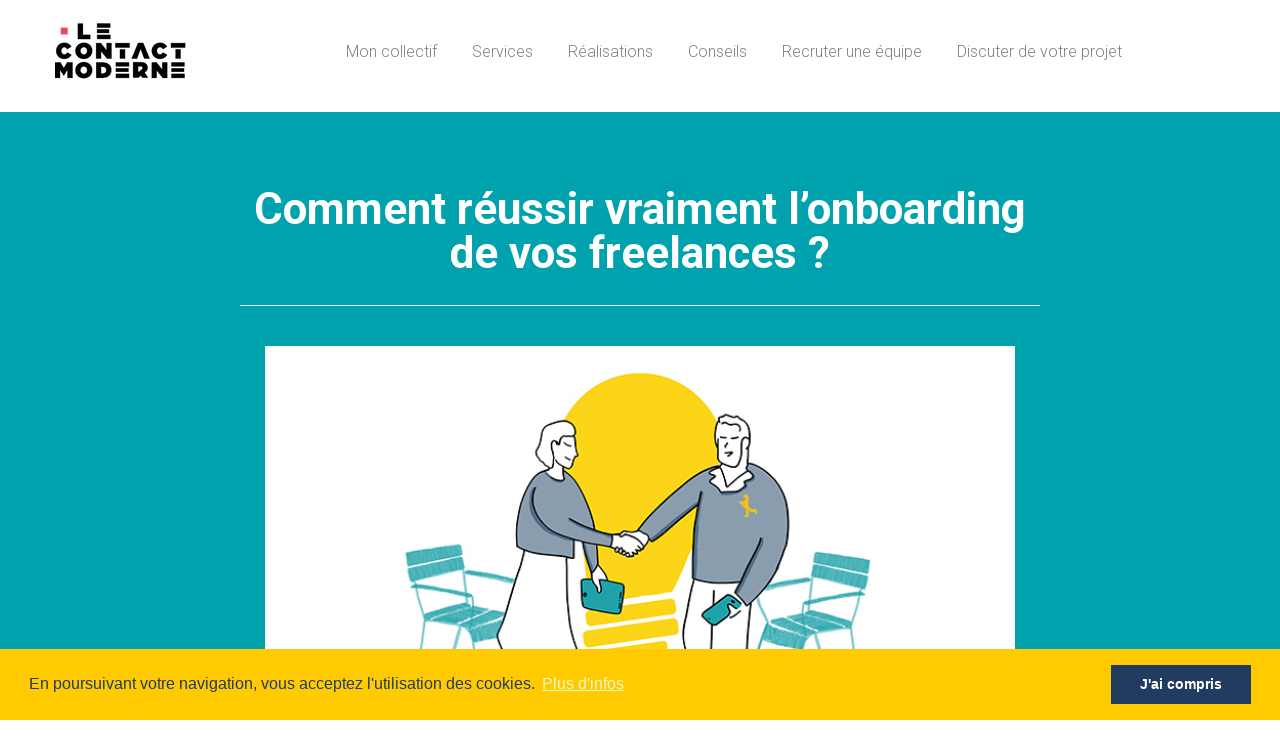

--- FILE ---
content_type: text/html; charset=utf-8
request_url: https://www.lecontactmoderne.com/blog/comment-briefer-mon-collaborateur-freelance
body_size: 5237
content:
<!DOCTYPE html>
<html lang="fr">
<head>
  <!-- Google tag (gtag.js) -->
<script async src="https://www.googletagmanager.com/gtag/js?id=G-79LFDWRFNN"></script>
<script>
  window.dataLayer = window.dataLayer || [];
  function gtag(){dataLayer.push(arguments);}
  gtag('js', new Date());

  gtag('config', 'G-79LFDWRFNN');
</script>

          <meta charset="utf-8">
		<meta name="viewport" content="width=device-width, initial-scale=1">
        <meta name="author" content="ryanheadley.net">
                    <title>Comment réussir l’onboarding de vos freelances ?</title>
      <meta name="description" content="Voici 4 conseils pour poser les fondations d’une collaboration positive et productive entre vous, vos équipes et vos prestataires." />

      <meta property='og:title' content='Comment réussir l’onboarding de vos freelances ?' />
      <meta property='og:url' content='https://www.lecontactmoderne.com/blog/comment-briefer-mon-collaborateur-freelance' />
      <meta property='og:site_name' content='LE CONTACT MODERNE' />
        <meta property='og:image' content='https://www.lecontactmoderne.com//assets/lcm/Comment-réussir-vraiment-l’onboarding-de-vos-freelances.jpg' />
          <meta property='og:description' content='Voici 4 conseils pour poser les fondations d’une collaboration positive et productive entre vous, vos équipes et vos prestataires.' />

      <meta property='twitter:site' content='' />
      <meta property='twitter:title' content='Comment réussir l’onboarding de vos freelances ?' />
      <meta property='twitter:description' content='Voici 4 conseils pour poser les fondations d’une collaboration positive et productive entre vous, vos équipes et vos prestataires.' />
      <meta property='twitter:url' content='https://www.lecontactmoderne.com/blog/comment-briefer-mon-collaborateur-freelance' />
        <meta property='twitter:image' content='https://www.lecontactmoderne.com//assets/lcm/Comment-réussir-vraiment-l’onboarding-de-vos-freelances.jpg' />
          <meta name="twitter:card" content="summary_large_image">

      <link rel="home" href="https://www.lecontactmoderne.com/" />
      <link rel="canonical" href="https://www.lecontactmoderne.com/blog/comment-briefer-mon-collaborateur-freelance">
        

    <link rel="apple-touch-icon" sizes="57x57" href="https://www.lecontactmoderne.com/apple-icon-57x57.png">
    <link rel="apple-touch-icon" sizes="60x60" href="https://www.lecontactmoderne.com/apple-icon-60x60.png">
    <link rel="apple-touch-icon" sizes="72x72" href="https://www.lecontactmoderne.com/apple-icon-72x72.png">
    <link rel="apple-touch-icon" sizes="76x76" href="https://www.lecontactmoderne.com/apple-icon-76x76.png">
    <link rel="apple-touch-icon" sizes="114x114" href="https://www.lecontactmoderne.com/apple-icon-114x114.png">
    <link rel="apple-touch-icon" sizes="120x120" href="https://www.lecontactmoderne.com/apple-icon-120x120.png">
    <link rel="apple-touch-icon" sizes="144x144" href="https://www.lecontactmoderne.com/apple-icon-144x144.png">
    <link rel="apple-touch-icon" sizes="152x152" href="https://www.lecontactmoderne.com/apple-icon-152x152.png">
    <link rel="apple-touch-icon" sizes="180x180" href="https://www.lecontactmoderne.com/apple-icon-180x180.png">
    <link rel="icon" type="image/png" sizes="192x192"  href="https://www.lecontactmoderne.com/android-icon-192x192.png">
    <link rel="icon" type="image/png" sizes="32x32" href="https://www.lecontactmoderne.com/favicon-32x32.png">
    <link rel="icon" type="image/png" sizes="96x96" href="https://www.lecontactmoderne.com/favicon-96x96.png">
    <link rel="icon" type="image/png" sizes="16x16" href="https://www.lecontactmoderne.com/favicon-16x16.png">
    <link rel="shortcut icon" href="https://www.lecontactmoderne.com/favicon.ico" type="image/x-icon">
    <link rel="manifest" href="https://www.lecontactmoderne.com/manifest.json">
    <meta name="msapplication-TileColor" content="#ffffff">
    <meta name="msapplication-TileImage" content="https://www.lecontactmoderne.com/ms-icon-144x144.png">
    <meta name="theme-color" content="#ffffff">


    <link href="https://fonts.googleapis.com/css?family=Roboto:400,100,300,500,700,400italic,900" rel="stylesheet" type="text/css">
    <link rel="stylesheet" href="https://cdnjs.cloudflare.com/ajax/libs/font-awesome/4.7.0/css/font-awesome.min.css">
    <link rel="stylesheet" href="https://stackpath.bootstrapcdn.com/bootstrap/4.4.1/css/bootstrap.min.css" integrity="sha384-Vkoo8x4CGsO3+Hhxv8T/Q5PaXtkKtu6ug5TOeNV6gBiFeWPGFN9MuhOf23Q9Ifjh" crossorigin="anonymous">
    
    <link rel="stylesheet" type="text/css" href="/assets/app.css" media="screen">

    <!--[if lt IE 9]>
    <script src="https://www.lecontactmoderne.com/assets/js/html5shiv.min.js"></script>
    <![endif]-->
		<script type="text/javascript" src="https://www.lecontactmoderne.com/assets/js/jquery-1.11.2.min.js"></script>
    <script src="https://kit.fontawesome.com/3174087693.js"></script>
    <script type="text/javascript" src="https://maps.googleapis.com/maps/api/js?key=AIzaSyCRRDy-3D0LVSnvltnCp3N_slUm0HcUr_o&callback-initmap"></script>
  

            </head>
<body class="blog">
* 0 - 2160
  <!--Page Wrapper Start-->
<div id="wrapper">
  <!--Header Section Start-->
  <header class="menu float-panel" data-top="0" data-scroll="200">
    <div class="container clearfix">
      <a href="https://www.lecontactmoderne.com/" class="logo" title="LE CONTACT MODERNE">
                  <img
          src="/assets/lcm/logo.png"
          alt="Le contact Moderne"
          class="black-logo"
        />
                 <img
          src="/assets/lcm/mobile-logo.png"
          alt="Le contact Moderne"
          class="white-logo"
        />
              </a>
      <button class="nav-menu-btn">
        <span></span>
      </button>

      <nav>
        <ul class="menu">
                      
          <li class="nav-item--level-1    ">
            <a href="https://www.lecontactmoderne.com/a-propos" title="Mon collectif">
              Mon collectif
            </a>
                       </li>
                      
          <li class="nav-item--level-1    ">
            <a href="https://www.lecontactmoderne.com/services" title="Mes services">
              Services
            </a>
                       </li>
                      
          <li class="nav-item--level-1    ">
            <a href="https://www.lecontactmoderne.com/portfolio" title="Nos réalisations">
              Réalisations
            </a>
                       </li>
                      
          <li class="nav-item--level-1  nav-item--is-top-parent nav-item--is-in-path ">
            <a href="https://www.lecontactmoderne.com/blog" title="Mes conseils">
              Conseils
            </a>
                       </li>
                      
          <li class="nav-item--level-1    ">
            <a href="https://www.lecontactmoderne.com/recruter-une-equipe" title="Recruter une équipe">
              Recruter une équipe
            </a>
                       </li>
                      
          <li class="nav-item--level-1    ">
            <a href="https://www.lecontactmoderne.com/contact" title="Discuter de votre projet">
              Discuter de votre projet
            </a>
                       </li>
                  </ul>
      </nav>
    </div>
  </header>
  <!--Header Section End-->

  <main id="main" role="main">
    <!--Content Area Start-->
    <div class="content"><div class="blog-entry">
  <section class="main-inner-content">
                  <div class="main-container text-center">
          <div class="homepage-header-text">
              <h1 class="header-h1 news-heading">Comment réussir vraiment l’onboarding de vos freelances ?</h1>
              <p><img src="/assets/lcm/Comment-réussir-vraiment-l’onboarding-de-vos-freelances-10.14.16.jpg" alt="Comment-réussir-vraiment-l’onboarding-de-vos-freelances-10.14.16.jpg#asset:2559" /><br /></p>
<p>Voici 4 conseils pour poser les fondations d’une collaboration positive et productive entre vous, vos équipes et vos prestataires.<br /></p>
          </div>
                    <div class="pictos">
              <img src="https://www.lecontactmoderne.com/assets/images/pictos1.png" alt="pictos" class="pictos1" />
              <img src="https://www.lecontactmoderne.com/assets/images/pictos2.png" alt="pictos" class="pictos2" />
              <img src="https://www.lecontactmoderne.com/assets/images/pictos3.png" alt="pictos" class="pictos3" />
              <img src="https://www.lecontactmoderne.com/assets/images/pictos4.png" alt="pictos" class="pictos4" />
              <img src="https://www.lecontactmoderne.com/assets/images/pictos5.png" alt="pictos" class="pictos5" />
          </div>
      </div>
      </section>
    <section class="container">
        <div class="texte-enrichi">
                                    <div class="text-container">
                <p class=""><p>J’ai remarqué au fil des projets que de nombreuses entreprises commettent l’erreur de sauter, ou de négliger ce que l’on appelle dans notre jargon la phase d’onboarding. Cette phase joue pourtant un rôle déterminant dans <a href="https://www.lecontactmoderne.com/services/gestion-projet">la réussite de vos collaborations avec vos freelances</a>. Elle vous offre l’opportunité de définir avec eux les termes de vos relations de travail. C’est le moment idéal pour parfaire la mise en contexte de votre projet, aligner vos attentes avec eux, et faire mieux connaissance. </p>
<p><br></p>
<h3><strong><strong>1. Établissez d’emblée une relation de confiance</strong></strong></h3>
<p><strong>La confiance est primordiale dans toute relation de travail, mais elle se révèle encore plus décisive dans la réussite de vos collaborations avec des freelances.</strong><br></p>
<p> Au fil des années et des projets, j’ai découvert en effet qu’elle décuple la productivité et accroît l’investissement personnel. Bien sûr, la méfiance est un réflexe instinctif quand on engage quelqu’un pour la première fois, mais elle s’avère souvent contre-productive. C’est simple, plus vous ferez confiance à vos freelances, plus ces derniers seront enclins à donner le meilleur d’eux-mêmes et à vous faire confiance.<br></p>
<h3><strong><strong>2. Acculturez-les en profondeur à votre entreprise</strong></strong></h3>
<p><strong>Quel que soit le projet pour lequel vous les engagez, vos freelances ne produiront pas un bon travail s’ils ne comprennent pas votre entreprise. </strong><br></p>
<p>Chaque société et chaque secteur comporte des spécificités qui demandent du temps pour être appréhendées. Ne négligez donc pas leur immersion dans la culture de votre entreprise. Prenez le temps de leur présenter en détail son <a href="https://www.lecontactmoderne.com/services/strategie-digitale">identité de marque</a>, son <a href="https://www.lecontactmoderne.com/services/strategie-digitale"></a><a href="https://www.lecontactmoderne.com/services/strategie-digitale">offre commerciale, sa clientèle, et ses protocoles de travail</a>. Fournissez leurs tous les documents qui vous semblent pertinents en ce sens.<br></p>
<h3><strong><strong>3. Intégrez-les personnellement à votre équipe</strong></strong></h3>
<p><strong>Contrairement à l’idée reçue, les freelances aiment travailler en équipe et cela s'avère un atout pour gagner la préférence des meilleurs talents.</strong><br></p>
<p>Je vous conseille de les considérer comme des membres à part entière de votre équipe et de les introduire ainsi auprès de vos collègues. Prévoyez un moment pour faire les présentations. Invitez vos freelances à vos réunions internes et intégrez-les aux boucles de mails de votre projet. Vous devriez rapidement voir les fruits de cette intégration, telles des synergies entre vos coéquipiers et vos freelances.<br></p>
<h3><strong><strong>4. Faites évoluer votre relation au fil du projet</strong></strong></h3>
<p><strong>L’onboarding n’est qu’une étape préliminaire dans la relation professionnelle qui vous lie à vos freelances.</strong><br></p>
<p>Il est nécessaire que vous fassiez évoluer cette relation au fur et à mesure de votre collaboration, en particulier si vous sentez que vos attentes et celles de vos freelances ne correspondent plus. Les aléas de la vie peuvent influencer positivement comme négativement cette collaboration. C’est pourquoi je vous conseille de rester attentif, flexible et ouvert aux changements.<br></p></p>
            </div>
                    </div>
    </section>
<section class="">
        <div class="projects-list">

          <div class="projects">
                            <h2 class="section-title">Apprenez à mieux collaborer avec vos free</h2>
                            <div class="articles">
                            
          <article class="project-info">
                <div class="list-info-inner">
                    <a href="https://www.lecontactmoderne.com/blog/comment-prevenir-au-mieux-les-tensions-avec-vos-freelances" title="Comment prévenir au mieux les tensions avec vos freelances ?">
                                                        <figure>
                        <img class="vignette" src="/assets/lcm/Comment-prévenir-au-mieux-les-tensions-avec-vos-freelances.jpg" alt="Comment prévenir au mieux les tensions avec vos freelances ?">
                    </figure>
                  
                  <div class="news-description">
                      <h2 class="h3">Comment prévenir au mieux les tensions avec vos freelances ?</h2>
              		  <p>Tout est une question de confiance et de connaissance mutuelle.</p>
                      <button class="txt-btn" onclick="location.href='https://www.lecontactmoderne.com/blog/comment-prevenir-au-mieux-les-tensions-avec-vos-freelances'">Lire l'article +</button>
                  </div>
                        </a>
                </div>
              </article>
                        </div>
          </div>
                                        </div>
      </section>
</div>
</div>
    <!--Content Area End-->
  </main>

  <!--Footer Section Start-->
  <footer class="footer ">
    <div class="container clearfix">
      <div class="row">
        <div class="col-md-5">
                    <h4>Services</h4>
                     <div class="links">
            <button
              onclick="location.href='https://www.lecontactmoderne.com/services/site-web'"
              class=""
              style="
                background-color: transparent;
                font-size: 16px;
                font-weight: 300;
                border-width: 0;
                padding: 0;
                margin: 0;
                font-family: inherit;
                font-style: inherit;
                line-height: inherit;
              "
            >
              Développement
            </button>
          </div>
                    <div class="links">
            <button
              onclick="location.href='https://www.lecontactmoderne.com/services/seo-sem-smm'"
              class=""
              style="
                background-color: transparent;
                font-size: 16px;
                font-weight: 300;
                border-width: 0;
                padding: 0;
                margin: 0;
                font-family: inherit;
                font-style: inherit;
                line-height: inherit;
              "
            >
              Référencement
            </button>
          </div>
                    <div class="links">
            <button
              onclick="location.href=''"
              class=""
              style="
                background-color: transparent;
                font-size: 16px;
                font-weight: 300;
                border-width: 0;
                padding: 0;
                margin: 0;
                font-family: inherit;
                font-style: inherit;
                line-height: inherit;
              "
            >
              Maintenance
            </button>
          </div>
                    <div class="links">
            <button
              onclick="location.href=''"
              class=""
              style="
                background-color: transparent;
                font-size: 16px;
                font-weight: 300;
                border-width: 0;
                padding: 0;
                margin: 0;
                font-family: inherit;
                font-style: inherit;
                line-height: inherit;
              "
            >
              Production graphique
            </button>
          </div>
                    <div class="links">
            <button
              onclick="location.href=''"
              class=""
              style="
                background-color: transparent;
                font-size: 16px;
                font-weight: 300;
                border-width: 0;
                padding: 0;
                margin: 0;
                font-family: inherit;
                font-style: inherit;
                line-height: inherit;
              "
            >
              Production éditoriale
            </button>
          </div>
                    <div class="links">
            <button
              onclick="location.href=''"
              class=""
              style="
                background-color: transparent;
                font-size: 16px;
                font-weight: 300;
                border-width: 0;
                padding: 0;
                margin: 0;
                font-family: inherit;
                font-style: inherit;
                line-height: inherit;
              "
            >
              Design digital
            </button>
          </div>
                    <div class="links">
            <button
              onclick="location.href='https://www.lecontactmoderne.com/services/strategie-digitale'"
              class=""
              style="
                background-color: transparent;
                font-size: 16px;
                font-weight: 300;
                border-width: 0;
                padding: 0;
                margin: 0;
                font-family: inherit;
                font-style: inherit;
                line-height: inherit;
              "
            >
              Branding &amp; Stratégie
            </button>
          </div>
                    <div class="links">
            <button
              onclick="location.href='https://www.lecontactmoderne.com/services/gestion-projet'"
              class=""
              style="
                background-color: transparent;
                font-size: 16px;
                font-weight: 300;
                border-width: 0;
                padding: 0;
                margin: 0;
                font-family: inherit;
                font-style: inherit;
                line-height: inherit;
              "
            >
              Gestion de projets digital
            </button>
          </div>
                    <div class="links">
            <button
              onclick="location.href='https://www.lecontactmoderne.com/services/experience-utilisateur'"
              class=""
              style="
                background-color: transparent;
                font-size: 16px;
                font-weight: 300;
                border-width: 0;
                padding: 0;
                margin: 0;
                font-family: inherit;
                font-style: inherit;
                line-height: inherit;
              "
            >
              Social Media Marketing
            </button>
          </div>
                   </div>
        <div class="col-md-4">
                  </div>
        <div class="col-md-3">
                    <h4>Projets</h4>
                     <div class="links">
            <button
              onclick="location.href='https://www.lecontactmoderne.com/portfolio/ign'"
              class=""
              style="
                background-color: transparent;
                font-size: 16px;
                font-weight: 300;
                border-width: 0;
                padding: 0;
                margin: 0;
                font-family: inherit;
                font-style: inherit;
                line-height: inherit;
              "
            >
              IGN France
            </button>
          </div>
                    <div class="links">
            <button
              onclick="location.href='https://www.lecontactmoderne.com/portfolio/village-la-poste'"
              class=""
              style="
                background-color: transparent;
                font-size: 16px;
                font-weight: 300;
                border-width: 0;
                padding: 0;
                margin: 0;
                font-family: inherit;
                font-style: inherit;
                line-height: inherit;
              "
            >
              La Poste
            </button>
          </div>
                    <div class="links">
            <button
              onclick="location.href='https://www.lecontactmoderne.com/portfolio/nexans'"
              class=""
              style="
                background-color: transparent;
                font-size: 16px;
                font-weight: 300;
                border-width: 0;
                padding: 0;
                margin: 0;
                font-family: inherit;
                font-style: inherit;
                line-height: inherit;
              "
            >
              Nexans
            </button>
          </div>
                    <div class="links">
            <button
              onclick="location.href='https://www.lecontactmoderne.com/portfolio/presence-compositrices'"
              class=""
              style="
                background-color: transparent;
                font-size: 16px;
                font-weight: 300;
                border-width: 0;
                padding: 0;
                margin: 0;
                font-family: inherit;
                font-style: inherit;
                line-height: inherit;
              "
            >
              Présence Compositrices
            </button>
          </div>
                    <div class="links">
            <button
              onclick="location.href='https://www.lecontactmoderne.com/portfolio/alenium'"
              class=""
              style="
                background-color: transparent;
                font-size: 16px;
                font-weight: 300;
                border-width: 0;
                padding: 0;
                margin: 0;
                font-family: inherit;
                font-style: inherit;
                line-height: inherit;
              "
            >
              Alenium
            </button>
          </div>
                    <div class="links">
            <button
              onclick="location.href='https://www.lecontactmoderne.com/portfolio/waygoo'"
              class=""
              style="
                background-color: transparent;
                font-size: 16px;
                font-weight: 300;
                border-width: 0;
                padding: 0;
                margin: 0;
                font-family: inherit;
                font-style: inherit;
                line-height: inherit;
              "
            >
              Waygoo
            </button>
          </div>
                    <div class="links">
            <button
              onclick="location.href='https://www.lecontactmoderne.com/portfolio/apagl'"
              class=""
              style="
                background-color: transparent;
                font-size: 16px;
                font-weight: 300;
                border-width: 0;
                padding: 0;
                margin: 0;
                font-family: inherit;
                font-style: inherit;
                line-height: inherit;
              "
            >
              APAGL
            </button>
          </div>
                    <div class="links">
            <button
              onclick="location.href='https://www.lecontactmoderne.com/blog/adeo'"
              class=""
              style="
                background-color: transparent;
                font-size: 16px;
                font-weight: 300;
                border-width: 0;
                padding: 0;
                margin: 0;
                font-family: inherit;
                font-style: inherit;
                line-height: inherit;
              "
            >
              ADEO
            </button>
          </div>
                    <div class="links">
            <button
              onclick="location.href='https://www.lecontactmoderne.com/portfolio'"
              class=""
              style="
                background-color: transparent;
                font-size: 16px;
                font-weight: 300;
                border-width: 0;
                padding: 0;
                margin: 0;
                font-family: inherit;
                font-style: inherit;
                line-height: inherit;
              "
            >
              ⇾ Toutes nos collaborations
            </button>
          </div>
                   </div>
        <div class="col-md-5">
          <div class="contact">
            <h4>Contact</h4>
            <address>
              <p>Frédéric Perrin</p>
              <p>
                Téléphone : +33 (0)1 56 23 20 26<br />Courriel :
                <a href="#" onclick="location.href='https://www.lecontactmoderne.com/contact'"
                  >Via le formulaire</a
                ><br /><br />Informations : <br />23, rue de Cronstadt 75015
                Paris<br />SARL au capital de : 7 625 € - RCS Paris B 399 968
                973<br />Siret : 399 968 973 00046 - APE7022Z<br />N° TVA CEE :
                FR 53399968973
              </p>
            </address>
            <p class="legal">
              <a
                href="#"
                onclick="location.href='https://www.lecontactmoderne.com/information/mentions-légales'"
                >Mentions légales</a
              >
            </p>
          </div>
        </div>
        <div class="col-md-4">
          <div class="adresse">
                        <h4>Me rencontrer</h4>
                         <div class="adresse-item">
              <address>
                <strong>Louvre - Les Halles</strong>
              </address>
              <address>40, Rue du Louvre 75001 Paris</address>
            </div>
                         <div class="adresse-item">
              <address>
                <strong>Réaumur</strong>
              </address>
              <address>124, Rue Réaumur 75002 Paris</address>
            </div>
                         <div class="adresse-item">
              <address>
                <strong>Opéra</strong>
              </address>
              <address>7, Rue Meyerbeer 75009 Paris</address>
            </div>
                      </div>
        </div>
        <div class="col-md-3">
          <div class="follow-us-wrap">
            <div class="footer-media follow-us">
              <h4>Nous suivre</h4>
              <ul>
                <li>
                  <a
                    href="#"
                    onclick="window.open('https://twitter.com/lecontactmodern')"
                    target="_blank"
                    rel="noreferrer noopener"
                    >Twitter</a
                  >
                </li>
                <li>
                  <a
                    href="https://fr.linkedin.com/in/fredericperrinlcm"
                    onclick="window.open('https://fr.linkedin.com/in/fredericperrinlcm')"
                    target="_blank"
                    rel="noreferrer noopener"
                    >Linkedin</a
                  >
                </li>
              </ul>
            </div>
          </div>
        </div>
      </div>
    </div>
  </footer>
  <!--Footer Section End-->
</div>
<!--Page Wrapper End-->

    <script type="text/javascript" src="https://www.lecontactmoderne.com/assets/js/owl.carousel.js"></script>
    <script type="text/javascript" src="https://www.lecontactmoderne.com/assets/js/cookies.js"></script>
  <script type="text/javascript" src="https://www.lecontactmoderne.com/assets/js/flickity.pkgd.min.js"></script>
  <script type="text/javascript" src="https://www.lecontactmoderne.com/assets/js/float-panel.js"></script>
  <script type="text/javascript" src="/assets/app.js"></script>

</body>
</html>


--- FILE ---
content_type: text/css
request_url: https://www.lecontactmoderne.com/assets/app.css
body_size: 14029
content:
@-webkit-keyframes fadeOut{0%{opacity:1}to{opacity:0}}@keyframes fadeOut{0%{opacity:1}to{opacity:0}}.owl-carousel .animated{-webkit-animation-duration:1000ms;animation-duration:1000ms;-webkit-animation-fill-mode:both;animation-fill-mode:both}.owl-carousel .owl-animated-in{z-index:0}.owl-carousel .owl-animated-out{z-index:1}.owl-carousel .fadeOut{-webkit-animation-name:fadeOut;animation-name:fadeOut}.owl-height{-webkit-transition:height 500ms ease-in-out;-moz-transition:height 500ms ease-in-out;-ms-transition:height 500ms ease-in-out;-o-transition:height 500ms ease-in-out;transition:height 500ms ease-in-out}.owl-carousel{display:none;width:100%;-webkit-tap-highlight-color:transparent;position:relative;z-index:1}.owl-carousel .owl-stage{position:relative;-ms-touch-action:pan-Y}.owl-carousel .owl-stage:after{content:".";display:block;clear:both;visibility:hidden;line-height:0;height:0}.owl-carousel .owl-stage-outer{position:relative;overflow:hidden;-webkit-transform:translate3d(0,0,0)}.owl-carousel .owl-controls .owl-dot,.owl-carousel .owl-controls .owl-nav .owl-next,.owl-carousel .owl-controls .owl-nav .owl-prev{cursor:pointer;cursor:hand;-webkit-user-select:none;-khtml-user-select:none;-moz-user-select:none;-ms-user-select:none;user-select:none}.owl-carousel.owl-loaded{display:block}.owl-carousel.owl-loading{opacity:0;display:block}.owl-carousel.owl-hidden{opacity:0}.owl-carousel .owl-refresh .owl-item{display:none}.owl-carousel .owl-item{position:relative;min-height:1px;float:left;-webkit-backface-visibility:hidden;-webkit-tap-highlight-color:transparent;-webkit-touch-callout:none;-webkit-user-select:none;-moz-user-select:none;-ms-user-select:none;user-select:none}.owl-carousel .owl-item img{display:block;width:100%;-webkit-transform-style:preserve-3d;transform-style:preserve-3d}.owl-carousel.owl-text-select-on .owl-item{-webkit-user-select:auto;-moz-user-select:auto;-ms-user-select:auto;user-select:auto}.owl-carousel .owl-grab{cursor:move;cursor:-webkit-grab;cursor:-o-grab;cursor:-ms-grab;cursor:grab}.owl-carousel.owl-rtl{direction:rtl}.owl-carousel.owl-rtl .owl-item{float:right}.no-js .owl-carousel{display:block}.owl-carousel .owl-item .owl-lazy{opacity:0;-webkit-transition:opacity 400ms ease;-moz-transition:opacity 400ms ease;-ms-transition:opacity 400ms ease;-o-transition:opacity 400ms ease;transition:opacity 400ms ease}.owl-carousel .owl-video-wrapper{position:relative;height:100%;background:#000}.owl-carousel .owl-video-play-icon{position:absolute;height:80px;width:80px;left:50%;top:50%;margin-left:-40px;margin-top:-40px;background:url(owl.video.play.png)no-repeat;cursor:pointer;z-index:1;-webkit-backface-visibility:hidden;-webkit-transition:scale 100ms ease;-moz-transition:scale 100ms ease;-ms-transition:scale 100ms ease;-o-transition:scale 100ms ease;transition:scale 100ms ease}.owl-carousel .owl-video-play-icon:hover{-webkit-transition:scale(1.3,1.3);-moz-transition:scale(1.3,1.3);-ms-transition:scale(1.3,1.3);-o-transition:scale(1.3,1.3);transition:scale(1.3,1.3)}.owl-carousel .owl-video-playing .owl-video-play-icon,.owl-carousel .owl-video-playing .owl-video-tn{display:none}.owl-carousel .owl-video-tn{opacity:0;height:100%;background-position:center center;background-repeat:no-repeat;-webkit-background-size:contain;-moz-background-size:contain;-o-background-size:contain;background-size:contain;-webkit-transition:opacity 400ms ease;-moz-transition:opacity 400ms ease;-ms-transition:opacity 400ms ease;-o-transition:opacity 400ms ease;transition:opacity 400ms ease}.owl-carousel .owl-video-frame{position:relative;z-index:1}
/*! Flickity v2.0.4
http://flickity.metafizzy.co
---------------------------------------------- */
.flickity-enabled{position:relative}.flickity-enabled:focus,button:focus,input:focus,select:focus,textarea:focus{outline:0}.flickity-viewport{overflow:hidden;position:relative;height:100%}.flickity-slider{position:absolute;width:100%;height:100%}.flickity-enabled.is-draggable{-webkit-tap-highlight-color:transparent;tap-highlight-color:transparent;-webkit-user-select:none;-moz-user-select:none;-ms-user-select:none;user-select:none}.flickity-enabled.is-draggable .flickity-viewport{cursor:move;cursor:-webkit-grab;cursor:grab}.flickity-enabled.is-draggable .flickity-viewport.is-pointer-down{cursor:-webkit-grabbing;cursor:grabbing}.flickity-prev-next-button{position:absolute;top:50%;width:44px;height:44px;border:0;background:#fff;cursor:pointer;-webkit-transform:translateY(-50%);transform:translateY(-50%)}.flickity-prev-next-button:active{opacity:.6}.flickity-prev-next-button.previous{left:10px}.flickity-prev-next-button.next{right:10px}.flickity-rtl .flickity-prev-next-button.previous{left:auto;right:10px}.flickity-rtl .flickity-prev-next-button.next{right:auto;left:10px}.flickity-prev-next-button:disabled{opacity:.3;cursor:auto}.flickity-prev-next-button svg{display:none}.flickity-prev-next-button .arrow{fill:#333}.flickity-page-dots{position:absolute;width:100%;bottom:-40px;padding:0;list-style:none;line-height:1;display:none}.flickity-rtl .flickity-page-dots{direction:rtl}.flickity-page-dots .dot{margin:0 8px;background:#333;cursor:pointer}.clients-listing li:hover span,.flickity-page-dots .dot.is-selected{opacity:1}a,abbr,acronym,address,applet,article,aside,audio,b,big,body,canvas,caption,center,cite,code,del,details,dfn,div,dt,em,embed,fieldset,figure,footer,form,h6,header,hgroup,html,i,iframe,img,ins,kbd,label,legend,li,mark,menu,nav,object,output,q,ruby,s,samp,section,small,span,strike,strong,summary,tbody,tfoot,thead,time,tr,tt,u,var,video{margin:0;padding:0;border:0;font:inherit;vertical-align:baseline}blockquote,dd,dl,figcaption,h1,h2,h3,h4,h5,ol,p,pre,table,ul{padding:0;border:0;font:inherit;vertical-align:baseline}table{border-spacing:0;width:100%;border-collapse:collapse;color:#444;margin:0 0 1.35714em;border:0!important}th{border:0}sub,sup,td,th{margin:0;font:inherit}.clients-listing li span img,article,aside,details,figcaption,figure,footer,header,hgroup,menu,nav,section{display:block}body{line-height:1;font-size:62.5%;font-family:"Roboto",sans-serif}q{quotes:none}blockquote:after,blockquote:before,q:after,q:before{content:none}*,:after,:before{box-sizing:border-box;-moz-box-sizing:border-box;-webkit-box-sizing:border-box}html{-ms-text-size-adjust:100%;-webkit-text-size-adjust:100%;font-size:100%}h3,h5,h6{font-weight:400}h1,h4{font-weight:700;font-size:44px}.h2,body,h3{color:#000}h3{font-size:28px}h4{font-size:24px}.h2{text-align:center;padding-bottom:35px}.h3,.h4{display:inline-block}button,input,optgroup,select,textarea{padding:0;font-size:100%;color:inherit;background:#fff;font-family:"Roboto",sans-serif}input,optgroup,select,textarea{margin:0}input{line-height:normal}input[type=checkbox],input[type=radio],sub,sup{padding:0;border:0}button,input[type=button],input[type=file],input[type=reset],input[type=submit]{-webkit-appearance:none;cursor:pointer;line-height:normal;overflow:visible}button[disabled],input[disabled]{cursor:default;color:#999;border-color:#ccc}button::-moz-focus-inner,input::-moz-focus-inner{padding:0;border:0}dl,ol,ul{line-height:1.5}dl{margin:0 0 1em}dt,li{line-height:1.5em}dd{margin:0 0 1em .8em}ul{margin:0;list-style-type:disc;padding-left:20px}blockquote,ol{margin:10px 0 0}ol,ul{font-size:18px!important;font-weight:300}ol{list-style-type:decimal;padding-left:40px}header.fixed nav,ol ol,ol ul,ul ul{margin-top:0}ol ol{list-style-type:lower-latin}cite,dfn,q,var{font-style:italic}blockquote{background:0 0;color:#666;font-size:14px}small{font-size:85.71429%;line-height:1.75}code,dl,kbd,pre,samp,tt,var{font-size:100%}pre{line-height:1.5;margin:0 0 1.5em;white-space:pre-wrap;word-wrap:break-word}code,pre{color:#800}kbd,samp,var{color:#666}abbr,acronym{border-bottom:1px #aaa dotted;font-variant:small-caps;cursor:help}sub,sup{font-size:75%;line-height:0;position:relative;vertical-align:baseline}sup{top:-.5em}sub{bottom:-.25em}kbd,samp,strong,var{font-weight:700}.contact address p a:hover,a{text-decoration:none}a:focus,a:hover{text-decoration:none}a:active{outline:0}caption{font-variant:small-caps}th{padding:.71429em .5em}td,th{line-height:1.5em;vertical-align:top}td :first-child,th :first-child{margin-top:0}thead th{text-align:left;color:#000;border-bottom:2px #000 solid}tbody td,tbody th{text-align:left;border-top:1px solid #ccc}[class*=icon-],[class^=icon-]{background-image:url(../images/sprite.png);background-position:0 0;background-repeat:no-repeat;display:inline-block;height:14px;line-height:14px;margin-top:1px;vertical-align:text-top;width:14px}#wrapper,.container{width:100%}.clear,.clearfix:after{clear:both;visibility:hidden;width:0;height:0}.clear{overflow:hidden}.clearfix:after{content:" ";display:block;font-size:0;line-height:0}.clear,.clearfix{display:block}* html .clearfix{height:1%}#wrapper{position:relative}.des-pixel h2,.text-center{text-align:center}.text-left,nav ul li ul li{text-align:left}.header{padding:30px 0 24px;background:#fff;position:relative}.float-panel{width:100%;z-index:300;padding:20px 0;transform:translateZ(0);transition:all .5s}header.fixed{padding:15px 0 24px;height:75px}header.fixed .logo img{height:40px}.fixed{box-shadow:0 2px 6px rgba(0,0,0,.2);padding:4px 0;animation:.7s;opacity:.9}nav{-webkit-transition:all .3s;-moz-transition:all .3s;-ms-transition:all .3s;-o-transition:all .3s;transition:all .3s}nav ul li{float:left;margin-left:30px}nav ul li:nth-last-child(2){min-width:70px}nav ul li a{font-size:16px;color:#82827f;display:block;padding:5px 0 5px 5px;font-weight:300;-webkit-transition:all .5s ease;-moz-transition:all .5s ease;-ms-transition:all .5s ease;-o-transition:all .5s ease;transition:all .5s ease}nav ul li a:hover,nav ul li.active a{font-weight:700;color:#000}.nav-menu-btn,.white-logo{display:none}span.btn{cursor:auto}.contact{float:left;max-width:400px;width:100%}.contact address{margin-top:18px}.contact address p,.contact address p a{font-size:16px;color:#000;font-weight:300;line-height:24px;display:inline-block;opacity:1}.contact address p a,a.mail-contact{text-decoration:underline}.mail-contact{margin-bottom:25px}.gris{background-color:#ededee}.blue{background-color:#213b60;color:#fff}.margin-top{margin-top:10px}.no-padding{padding:0!important}button{margin:20px 0;border:0;font-weight:600}.vert-btn{background-color:#00a3ad;color:#fff}.blanc-btn{background-color:#fff;color:#00a3ad}.jaune-btn{background-color:#fcd100;color:#000}.carousel-title{font-size:22px;color:#696969}.carousel-description{font-size:16px;text-align:center;margin-top:20px}.carousel-item-description h4{font-size:16px;padding-bottom:10px}.carousel-item-description p{font-size:14px;line-height:1}.carousel-image{background:#fff;width:200px;height:200px}.carousel-item-description{padding:10px 0 0 10px;font-size:16px;text-align:left}li{padding-left:0;padding-top:10px}.main-content{position:relative}.main-inner-content p{padding-top:20px}.header-btn{background-color:#fff;color:#00a3ad;line-height:40px;min-height:40px;min-width:210px;padding:0}.header-btn:hover{background-color:#fcd100}.lcm-photo{margin-right:15px}.lcm-text{font-size:14px!important}.main-lcm-content{background-color:#ededee;margin:auto 0;color:#696969}.header-h2{font-size:28px;font-weight:400;color:#696969}.lcm-contenu{display:inline-block;margin-top:50px;text-align:left}.lcm-text{display:inline-block;float:left;color:#696969;line-height:22px;font-weight:300;max-width:400px}.header-lcm-btn{background-color:#00a3ad;color:#fff;line-height:40px;min-height:40px;min-width:210px;padding:0;margin-top:20px}.tab-icon{font-size:18px;font-weight:500;color:#696969}td{border:0!important;padding:20px 0 10px;color:#868684}.td-icon{width:40px!important}.header-open:hover{cursor:pointer}.freelance-title{font-size:24px;color:#fff}.des-pixel{background:#213b61;padding:75px 0 115px}.slider-upper-level{background:#fff;padding:28px 30px;min-height:190px}.slider-upper-level p{padding-top:22px;line-height:24px}.pixel-slider{padding-top:27px}.owl-nav{position:absolute;width:100%;top:45%;left:0;-webkit-transform:translateY(-50%);-moz-transform:translateY(-50%);-ms-transform:translateY(-50%);-o-transform:translateY(-50%);transform:translateY(-50%);height:70px;pointer-events:none;z-index:99}.next,.previous{width:71px;height:70px;font-size:0;pointer-events:auto;background-image:url(../assets/images/sprite.png);background-position-y:22px;background-size:initial;background-repeat-x:no-repeat;background-repeat-y:no-repeat;background-attachment:initial;background-origin:initial;background-clip:initial;background-color:#fff}.previous{float:left;margin-left:-110px;background-position-x:20px}.next{float:right;margin-right:-110px;background-position-x:-52px}.flickity-prev-next-button.previous:hover,.next:hover{background-color:#ffcb00}.actu_link a,.owl-carousel .owl-item:hover .slider-upper-level p,a{color:#00a3ad}.flickity-page-dots{text-align:center;margin:30px auto 0}.flickity-page-dots .dot{display:inline-block;width:10px;height:10px;background:#fff;-webkit-border-radius:50%;-moz-border-radius:50%;border-radius:50%;margin-right:10px;opacity:1;margin-bottom:10px}.des-homes .owl-dot.active,.dot.is-selected{background:#00a3ad}.slider-caption h3 span{font-size:18px;display:block;padding-top:4px}.des-homes{padding:75px 0 115px}.des-homes .owl-dot{background:#bebbbb}.des-homes .owl-carousel .owl-stage-outer{overflow:visible}.des-homes .no-margin{margin-left:0}.des-homes .no-margin .owl-item{margin-right:0!important;margin-left:24px!important}.des-homes .no-margin .owl-item:after,.des-homes .no-margin+.owl-controls{display:none!important}.owl-carousel .owl-stage{margin:0 auto}.des-homes .owl-nav{width:100%;left:0;right:0;margin:0 auto}.linking{position:absolute;left:0;top:0;width:100%;height:100%}.linking,.pixel-slider .owl-carousel .owl-stage-outer{z-index:99}.des-homes .owl-prev{margin-left:-114px}.des-homes .owl-next{margin-right:-114px}.des-homes .carousel-cell.is-selected+.carousel-cell.is-selected+.carousel-cell.is-selected,.des-homes .carousel-cell:after{width:100%;height:100%;background:rgba(255,255,255,.6);content:"""";position:absolute;top:0;left:0;display:block}.des-homes .carousel-cell .slider-caption{background:rgba(33,59,97,.1)}.des-homes .carousel-cell.is-selected .slider-caption{background:rgba(33,59,97,.8)}.des-homes .carousel-cell.is-selected:after,.list-accompagnement figure,.texte-enrichi img+br,input#preferredLCM{display:none}.human-experience h2{padding-bottom:25px}.experience-content{display:inline-block;width:85%;margin-bottom:35px}.btn-arrow{position:relative}.btn-arrow:after,.link:after{width:25px;height:25px;position:absolute;content:""}.btn-arrow:after{background:url(images/sprite.png)-81px -62px no-repeat;top:19px;right:30px}.btn-arrow.btn-yellow:hover::after,.btn-arrow:hover::after,.btn-form-wrap:hover::after{background:url(images/sprite.png)-75px 0 no-repeat}.btn-arrow:hover{background-color:#fff;color:#000}.btn-arrow.btn-yellow:hover{background-color:#ffcb00;color:#000}.pictos-experience{position:absolute;bottom:0;width:464px;left:0;right:0;margin:0 auto}.pictos-white-1,.pictos-white-2{float:left;position:relative;left:-10px}.pictos-white-2{float:right}.news-wrap{padding:80px 0}.link{font-size:18px;color:#000;float:right;padding-right:35px;position:relative;font-weight:700}.link:after{background:url(images/sprite.png)-76px -1px no-repeat;top:-3px;right:3px}.news-label h2{text-align:left;padding-bottom:0;float:left}.link,.news-lists{margin-top:35px}.list-info{width:30.5%;margin-left:4%;float:left;min-height:570px}.list-info:nth-child(3n+1){margin-left:0}.date{font-size:14px;color:#909090;font-weight:700}.news-description p{color:#000;font-weight:300;line-height:24px}.slider-img{min-height:180px}.contact-text{display:inline-block;margin:5em 15em 1em;font-size:15px;color:#000}.black{color:#000!important}.contact-text ul{margin:0;list-style-type:none}.contact-text ul>li{text-indent:40px;color:#000;line-height:2}.contact-text ul>li:before{content:"- ";text-indent:-5px}.sur-jaune{color:#000}.sur-blue{color:#fff}.section-texte{color:#868684;font-size:18px}.sub-section{padding:5em 20em 3em}.slim{padding:0 15px}.news-heading{line-height:1}.header-text{border-top:1px solid #fff;padding-top:16px;line-height:1.2;max-width:400px;min-width:400px;display:inline-block;float:left;margin-left:5vw;padding-left:0}.line-news{font-size:18px;color:#fff;font-weight:300!important;display:block}.news-page-list .news-lists{margin-top:0}.news-page-list{padding:80px 0 37px}.news-page-list .news-description{min-height:auto}.list-info-inner{margin-bottom:38px;border-bottom:1px solid #bebbbb}.btn-yellow{min-width:280px}.btn-yellow:hover{background:#000}.light{font-weight:300}.concrete-cases{padding-bottom:130px;position:relative}.mission-package h2,.mission-package p{font-size:18px;color:#000;line-height:24px;padding-bottom:4px}.mission-package p,blockquote{font-weight:300}.mission-package{padding-top:36px;padding-bottom:25px}.pictos-group{position:absolute;bottom:-48px;left:0;width:100%}.our-custom-team{background:#ffcb00;padding:75px 0 55px}.client-info h3,.our-custom-team h2{color:#000;text-align:center;font-weight:700}.our-custom-team h2{font-style:italic}.team-info-wrap{padding-top:25px;padding-bottom:40px}.left-team{float:left;width:50%;padding-right:3.3%;padding-left:6%}.right-team{float:right;width:50%;padding-left:3.3%;padding-right:6%}.team-info-wrap p{color:#000;font-weight:300;padding-bottom:24px;line-height:24px}.client-info{padding:80px 0 75px}.client-info h3{font-size:28px}.team-info-wrap ul li{font-size:18px;color:#000;line-height:1.3;font-weight:300;padding-left:10px;position:relative;clear:right;text-align:left}.team-info-wrap ul li+li{margin-top:13px}.team-info-wrap ul li:before{position:absolute;content:"";width:3px;height:3px;-webkit-border-radius:50%;-moz-border-radius:50%;border-radius:50%;margin-left:-10px;top:11px;background:#00a3ad}.right-team ul li{float:none;clear:none}.pagination-wrap{position:relative}.pagination{position:absolute;right:0;bottom:25px}.pagination li{float:left;padding-left:20px}.total-current-page{padding-top:4px;display:inline-block}.pagination li a,.total-current-page{font-size:18px;color:#fff;font-weight:700}.pagination li a i{width:25px;height:25px;display:inline-block}.pagination li a i.icon-prev{background-position:-3px -3px;margin-right:8px}.pagination li a i.icon-next{background-position:-78px -3px;margin-left:8px}.pagination-number{margin-top:-12px}.pagination-number span.total-current-page{width:50px;height:50px;border-radius:25px;background-color:#ffcb00;padding:17px 0 0 2px;color:#00a3ad;text-align:center}.pagination-wrap-middle{max-width:1230px;width:100%;text-align:center;margin:0 auto 55px}.pagination-middle{width:430px;position:relative;right:auto;bottom:auto;margin:0 auto;text-align:right}.pagination-hidden{visibility:hidden}.pagination-middle li a{color:#000}.clients-list{padding:80px 0 45px}.clients-listing li{float:left;width:25%;border-bottom:1px solid #bebbbb;border-right:1px solid #bebbbb;min-height:148px;position:relative}.clients-listing{border-left:1px solid #bebbbb;margin-bottom:40px}.clients-listing li:nth-child(1),.clients-listing li:nth-child(2),.clients-listing li:nth-child(3),.clients-listing li:nth-child(4){border-top:1px solid #bebbbb}.clients-listing li span{display:block;position:absolute;top:50%;left:50%;-webkit-transform:translate3d(-50%,-50%,0);-moz-transform:translate3d(-50%,-50%,0);-ms-transform:translate3d(-50%,-50%,0);-o-transform:translate3d(-50%,-50%,0);transform:translate3d(-50%,-50%,0);opacity:.3;-webkit-transition:opacity .3s linear;-moz-transition:opacity .3s linear;-ms-transition:opacity .3s linear;-o-transition:opacity .3s linear;transition:opacity .3s linear}.presentation .line-news{font-weight:400;width:85%}.web-project-service{padding:75px 0}.web-heading h2{font-size:50px;text-align:center}.web-heading{padding-bottom:75px}.web-heading-small{padding-bottom:5px}.web-heading p{color:#000;font-weight:300;text-align:left;line-height:36px;font-size:24px}.list-accompagnement img{height:80px}.web-service-list li{float:left;width:30.5%;margin-left:4%}.web-service-list li:first-child{margin-left:0}.web-service-list figure img{max-height:125px}.web-service-info h3{font-size:28px;color:#000;line-height:28px;font-weight:700;padding-bottom:12px}.choose-feature li h3,.choose-feature li p,.web-service-info p{font-size:18px;font-weight:300;color:#000;line-height:1.3}.web-service-info{padding:40px 15px 0}.agency-wrap{padding:75px 0;background:#ffcb00}.top-label{position:absolute;text-align:center;top:32px;left:0;right:0}.our-approach{padding-top:75px}.our-approach h2{color:#000;margin-bottom:12px}.our-approach p{font-size:18px}.approach-pictos{margin-top:40px}.approach-pictos img{display:block;margin:0 auto}.choose-feature li{float:left;width:33.33%;margin-bottom:30px;padding-right:48px}.choose-feature li h3{color:#fff;font-weight:700;padding-bottom:8px}.choose-feature li p{color:#fff}.choose-us{padding:70px 0 40px;background:#213b61}.choose-us h2{text-align:center;padding-bottom:30px}.choose-us .default-btn{min-width:280px}.choose-feature,.quality-list>li{padding-bottom:15px}.line-news.small-width{width:70%}.quality-approach{padding:80px 0}.our-approach p,.quality-description p{color:#000;font-weight:300;line-height:24px}.quality-description p span{display:block}.quality-list-count .count-num{width:60px;height:60px;background:#00a3ad;-webkit-border-radius:50%;-moz-border-radius:50%;border-radius:50%;text-align:center;padding:22px 10px;font-size:28px;font-weight:700;color:#fff;display:inline-block}.quality-list-count h2{font-size:28px;color:#000;font-weight:700;display:inline-block;padding-left:22px}.pres-quality-list .quality-list-count h2{padding-left:0}.quality-list{margin-top:70px;margin-bottom:70px}.quality-list>li{border-bottom:1px solid #bebbbb;padding-top:20px;overflow:hidden;position:relative}.quality-list>li:first-child{border-top:1px solid #bebbbb}.quality-list>li ul{padding-top:20px}.pres-quality-list ul li,.quality-list>li ul li{font-size:18px;font-weight:300;color:#000;line-height:24px;position:relative;padding-left:8px;margin-bottom:20px}.quality-text-wrap{float:left;width:60%}.pres-quality-list .quality-text-wrap{width:80%}.pres-quality-list ul li:after,.quality-list>li ul li:after{position:absolute;content:"";width:3px;height:3px;-webkit-border-radius:50%;-moz-border-radius:50%;border-radius:50%;left:0;top:10px;background:#00a3ad}.quality-btn-wrap{width:420px;position:absolute;right:0;bottom:0}.green-btn,.green-btn:active,.green-btn:focus,.green-btn:hover{min-width:auto;padding:0 15px;min-height:64px;line-height:64px;font-size:36px;color:#fff;font-weight:700;-webkit-border-radius:0;-moz-border-radius:0;border-radius:0;background:#00a3ad;border:0}.green-btn h3{font-size:36px;color:#fff;font-weight:700}.quality-btn-wrap img{vertical-align:bottom;margin-bottom:-2px;position:relative;z-index:2}.btn-wrapper>h3{color:#00a3ad;padding-bottom:4px}.btn-wrapper{display:inline-block}.btn-wrapper.btn-pictos1{position:relative;top:-29px;left:-3px}.btn-wrapper.btn-pictos2{position:relative;top:-102px;left:-71px}.btn-wrapper.btn-pictos3{position:relative;top:-130px;left:-97px}.btn-wrapper.btn-pictos4{position:relative;top:-68px;left:-70px}.btn-wrapper.btn-pictos5{position:relative;top:-133px;left:-9px}.contact-form{padding:100px 0}.form-group{width:50%;float:left;margin-bottom:20px}.pd-left{padding-left:40px}.pd-right{padding-right:40px}.form-input{width:100%;height:68px;border:2px solid #00a3ad;padding:0 30px;font-size:18px;color:#000;font-weight:300}.form-area{width:100%;margin-bottom:40px}.form-area:last-child{margin-bottom:10px}.form-area-text{padding:15px 25px;height:165px;resize:none;font-weight:300;font-size:18px}input.submit-btn,input.submit-btn:active,input.submit-btn:focus,input.submit-btn:hover{min-height:68px;background:#000;font-size:18px;color:#fff;font-weight:700;-webkit-border-radius:0;-moz-border-radius:0;border-radius:0;line-height:68px;border:0}input.submit-btn:hover{background:#ffcb00;color:#000}::-webkit-input-placeholder{color:#000}:-moz-placeholder{color:#000}::-moz-placeholder{color:#000}:-ms-input-placeholder{color:#000}.btn-form-wrap{position:relative;display:inline-block}.btn-form-wrap:after{content:"";width:25px;height:25px;background:url(images/sprite.png)-82px -63px no-repeat;position:absolute;right:21px;top:23px}.contact-us-wrap{min-height:540px;-webkit-background-size:cover;background-size:cover}.bubble-section{width:190px;height:268px;background:url(images/bubble-img.png)50% 100%no-repeat;padding:108px 30px 70px;position:relative}.main-bubble-wrap{display:inline-block;padding-top:7%;padding-left:40px}.bubble-section strong{font-size:28px;font-weight:700;color:#fff;text-align:center;display:block}.bubble-section:after{position:absolute;top:0;left:0;content:"";background:url(images/pictos-contact.png)0 0 no-repeat;width:90px;height:70px;right:0;margin:0 auto}.error_show input,.error_show input.invalid,.error_show textarea,.error_show textarea.invalid,input.invalid,textarea.invalid{border:2px solid red}.error input.valid,.error textarea.valid,.error_show input.valid,.error_show textarea.valid{border:2px solid #00a3ad}.mandatory{padding:4px 0;color:red;font-size:12px;display:block}.main-carousel .carousel-cell{width:27%;padding-right:48px;min-height:380px;padding-left:1px}.demarche-carousel .carousel-cell{width:100%;display:flex;align-items:center;justify-content:center}.demarche-carousel.is-fullscreen .carousel-cell{height:100%}.demarche-slider{padding-top:115px}.carousel-cell img{display:block;max-height:100%}.home-inner-carousel img,img{width:100%;height:100%}.homes-carousel .flickity-prev-next-button.previous{margin-left:-115px;left:25%}.homes-carousel .flickity-prev-next-button.next{right:25%;margin-right:-115px}.homes-carousel .dot{background:#bebbbb}.homes-carousel .dot.is-selected{background:#00a3ad}.basic_section{padding:75px 0}.basic_section H2,.basic_section H3,.basic_section H4,.basic_section H5,.basic_section H6{color:#000}.basic_section_bleu H2,.basic_section_bleu H3,.basic_section_bleu H4,.basic_section_bleu H5,.basic_section_bleu H6{color:#fff}.basic_section H2{margin-top:30px;margin-bottom:25px;font-size:50px;text-align:center}.basic_section H3,.basic_section H4,.basic_section H5,.basic_section H6{margin-top:15px;margin-bottom:10px;font-weight:500}.basic_section ol,.basic_section p,.basic_section ul{color:#000;font-weight:300;line-height:28px;margin-top:10px}.basic_section_jaune p,.basic_section_jaune p a{font-weight:300;line-height:28px;margin-top:10px}.basic_section_jaune p a{color:#000;text-decoration:underline;font-weight:700}.basic_section ul{list-style-type:initial;font-size:18px}.basic_section ol{font-size:18px;list-style-type:decimal}.basic_section li{margin-left:15px}.basic_section p a,.texte-enrichi p a{color:#00a3ad;text-decoration:underline}.basic_section .titreTexte{padding:40px 15px 0}.basic_section .titreTexte h3{font-size:28px;line-height:28px;padding-bottom:12px}.basic_section .titreTexte p{font-size:18px}.basic_section_jaune{padding:75px 0;background:#ffcb00;position:relative}.basic_section_bleu{padding:70px 0;background:#213b61}.container_photo_header div{display:inline-block;vertical-align:top}.container_photo_header div.photo_header{padding-right:30px;width:15%}.container_photo_header div.contenu_header{width:84%}.container_photo_header div.contenu_header .contact_btn{margin-top:30px;margin-bottom:20px}.basic_section_jaune h2,.basic_section_jaune h3,.basic_section_jaune h4,.basic_section_jaune h5,.basic_section_jaune h6,.basic_section_jaune p{color:#000}.content-etape{width:84%;float:left}.list-accompagnement,.list-webmasters{width:20%;float:left;text-align:center;margin-top:35px;vertical-align:top}.list-webmasters{width:50%;padding-left:20px;padding-right:20px;min-height:270px}.list-webmasters img{margin-top:20px;margin-bottom:30px}.actu_link,nav ul li span{font-size:18px;display:block}.actu_link{color:#00a3ad;margin-top:15px;text-decoration:underline}.social-bottom{border-top:1px solid #ccc;border-bottom:1px solid #ccc;margin-top:20px;margin-bottom:20px;padding-top:20px;padding-bottom:20px}.social-bottom .date{float:left}.social-bottom .icon{float:right;margin-top:40px}.social-bottom .icon i{font-size:20px;margin-left:20px}.social-bottom-img img{border-radius:50%}.social-bottom-img{float:left;margin-right:40px}.social-bottom-author{float:left;margin-top:5px}.social-bottom-author-details{color:#00a3ad;margin-top:25px;font-size:14px;font-weight:700}.news-wrap-inner,header nav .menu li{padding-top:0}.news-wrap-inner .list-info{min-height:520px}ul.clients-listing,ul.web-service-list{list-style-type:none}.cv .news-heading{border-bottom:0}.cv .container_photo_header div.photo_header{width:35%;text-align:right}.cv .container_photo_header div.contenu_header{width:64%}.list-outils{width:25%;float:left;min-height:270px;text-align:center;margin-top:35px;vertical-align:top}.basic_section_bleu .list-outils{min-height:120px}.cv .basic_section_jaune{padding-bottom:0}.cv .basic_section_jaune h2{color:#fff;margin-bottom:50px}.cv .experience-content{position:relative;margin-bottom:25px}.cv .experience-content-cv{padding-bottom:70px}.cv .pictos-experience{bottom:-25px;width:789px}.basic_section_small{padding:35px 0}.basic{position:relative;margin-top:50px;z-index:1}.nav-item--level-1{position:relative;display:inline-block}.nav-list--level-2{display:none;position:absolute;background-color:#f1f1f1;min-width:160px;box-shadow:0 8px 16px 0 rgba(0,0,0,.2);z-index:1}.nav-list--level-2 a{color:#000;padding:12px 16px;text-decoration:none;display:block}.nav-list--level-2 a:hover{background-color:#ddd}.nav-item--level-1:hover .nav-list--level-2{display:block}.nav-item--level-1:hover .dropbtn{background-color:#3e8e41}.nav-item--has-children{padding-right:20px}nav ul li span{color:#82827f;padding:5px 0 5px 5px;font-weight:300;-webkit-transition:all .5s ease;-moz-transition:all .5s ease;-ms-transition:all .5s ease;-o-transition:all .5s ease;transition:all .5s ease;position:absolute;top:0;right:0}.pageMereIndex .basic{margin-top:120px}.clients-listing li{margin-left:0}.contact_btn .btn-arrow{z-index:100}img{height:auto}figcaption{text-align:center;margin:10px;font-size:14px}.logo{float:left}.black-logo,.white-logo{width:auto}.fixed .logo{margin-top:0}.homepage .a-propos .metiers .metier i,.homepage .metiers .metier i,button i{padding-left:10px}.btn,button.btn,input.btn{display:inline-block;font-size:18px;line-height:50px;vertical-align:middle;color:#fff;padding:0 15px;text-align:center;white-space:nowrap;cursor:pointer;border-radius:0;min-width:235px}.btn:hover,button.btn:hover,input.btn:hover{color:#000!important;background-color:#ffcb00;border-color:#ffcb00!important}.default-btn,header{background-color:#fff}.default-btn{color:#00a3ad}.black-btn{background:#000;color:#fff}.txt-btn{display:inline-block;margin:20px 0;font-size:16px;color:#00a3ad}.bg-blue{background-color:#213b61}.text-h2{text-align:left;font-size:44px;margin-bottom:20px;font-weight:500}.clearfix,.container{max-width:1200px;margin:0 auto;padding:0 15px}.text-container{max-width:800px;margin:0 auto;padding:75px 15px 0}.lrg{max-width:1000px}header{position:fixed;top:0}header .container{display:flex;justify-content:space-between;align-items:center}header .nav-menu-btn{position:absolute;top:10px;right:20px}main{padding-top:102px}.homepage-header-text{margin:0 auto;display:inline-block;line-height:1.3;max-width:800px}.homepage-header-text .header-h1{margin-top:75px;font-size:44px;color:#fff;font-weight:700}.homepage-header-text .header-h2,h2{font-size:42px}.homepage-header-text p{font-size:28px;line-height:1.3}.main-container{display:flex;flex-direction:column;justify-content:center;align-items:center}.main-container .pictos{position:relative;bottom:0}@media only screen and (min-width:768px){.main-container .pictos{width:420px;height:110px}}.main-container .pictos img,.pictos img{display:block;position:absolute;bottom:0}.main-container .pictos1{left:0}.main-container .pictos img.pictos2,.pictos img.pictos2{left:19%;bottom:-23px;z-index:1}.main-container .pictos img.pictos3,.pictos img.pictos3{left:40%;bottom:-46px;z-index:1}.main-container .pictos4{left:68%}.main-container .pictos5{right:0}.news-main{background:#00a3ad;padding:20px 15px;color:#fff}.main-inner-content{background-color:#00a3ad;color:#fff}.main-inner-content p{font-size:28px;color:#fff;line-height:36px;font-weight:400;max-width:750px}.main-inner-content h1,.main-inner-content h3{color:#fff}.pictos{position:relative;width:420px;height:110px;bottom:0}.pictos img{width:auto}.pictos1{left:0}.pictos4{left:68%}.pictos5{right:0}h2{font-weight:700;text-align:left}.h3,p{color:#000}.h3{font-size:28px;font-weight:400}h1,h2,h3,h4,h5{margin:40px 0 0;line-height:1.2}p{line-height:1.6;font-weight:300;margin:20px auto;max-width:600px}.h4,p{font-size:18px}.carousel-title{padding:20px}.full-width{max-width:100%;width:100%;position:relative}.section-title{text-align:center}.section-title h2{margin-bottom:20px;text-align:center}.texte-enrichi{text-align:left;padding:40px 0;max-width:1200px;margin:0 auto;color:#000}.texte-enrichi h2:first-child{margin-top:0}.texte-enrichi h4,.texte-enrichi h5{font-size:22px}.texte-enrichi p{max-width:100%}.texte-enrichi img{display:flex;margin:0 auto;max-width:100%;width:unset;height:auto;object-fit:contain;object-position:top}.hp_service{text-align:center}.service .project-detail{padding-top:15px}.project-detail li,.service .project-detail li{float:left;width:25%;text-align:center;padding:55px 3% 20px;border-right:1px solid #fff;min-height:270px;position:relative}.project-detail li:first-child,.service .project-detail li:first-child{border-left:1px solid #fff}.project-detail li strong,.service .project-detail li strong{font-size:100px;color:#fff;display:block;line-height:1}.project-detail li span,.service .project-detail li span{font-size:24px;color:#000;line-height:26px;font-weight:300;display:block}.service .project-detail .content-etape h3{margin-top:0;margin-bottom:10px;font-weight:500;color:#000}.service .project-detail .content-etape button{color:#00a3ad;font-size:16px;font-weight:500}.footer .links a,.service .project-detail .content-etape p{color:#000;font-size:16px}.news-heading{font-size:44px;color:#fff;font-weight:100;border-bottom:1px solid #fff;padding-bottom:30px;display:block;margin-bottom:20px}.slider-caption{display:flex;justify-content:center;align-items:center;min-height:82px;width:100%;position:absolute;bottom:0;left:0;background:rgba(33,59,97,.1);padding:0 30px}.footer{padding:75px 0;background:#ededee url(./images/footer-divider.jpg)0 0 no-repeat;-webkit-background-size:100% 8px;background-size:100% 8px}.footer .links{margin:10px 0}.footer .links a{font-weight:300}.footer .row>div{margin-bottom:40px}.adresse,address{font-style:normal}.adresse{display:inline-flex;flex-direction:column}.adresse h4{margin-bottom:18px}.adresse-item,.follow-us li a{color:#000;font-weight:300;line-height:24px}.adresse-item{font-size:16px!important;display:inline-block;opacity:1;margin-bottom:10px}.contact{margin-right:10%}#contact_form-wrap .btn-form-wrap,#contact_form-wrap .mandatory{padding-left:15px}#contact_form-wrap #name,#contact_form-wrap #tel{padding-right:0;padding-left:40px}.legal{font-weight:500;font-size:14px;margin-top:10px}.legal a{color:#000!important}.follow-us ul{margin-top:18px}.follow-us li a{font-size:16px;text-decoration:underline}.follow-us li a:hover,a.mail-contact:hover{text-decoration:none}.project-detail{padding:10px}.a-propos #services .project-detail .service p,.homepage #services .project-detail .service p,.project-detail .content-etape p,.projects .project-info p{margin-bottom:0}.labels-select{display:none;font-size:16px;padding:5px;background-color:#213b61;color:#fff}.text-center{width:100%}.projects{padding:0 15px;max-width:1200px;margin:0 auto;display:flex;flex-direction:column;flex-wrap:wrap;justify-content:center;align-items:center}.projects .section-title{align-self:flex-start;width:100%;max-width:800px;margin-left:auto;margin-right:auto;padding-left:15px}.projects .articles,.ressourcesindex .services .project-detail>div,.servicesindex .services .project-detail>div{width:100%}.projects .project-info{max-width:31.5%;margin-right:1%;padding-bottom:1%;top:0;display:inline-block;vertical-align:text-top}.projects .project-info a:hover .txt-btn {color:#213b61}.projects .project-info a:hover figure{border:1px solid #21a2a7}.projects .project-info a:hover figure img{scale:1.1}.projects .project-info figure{overflow:hidden;border:1px solid transparent}.projects .project-info figure img{transition:all .3s}.a-propos .lcm-contenu .lcm-text h2,.projects .project-info h2,.projects .project-info h3{margin-top:0}.projects .project-info button{color:#00a3ad}.projects .list-info-inner{margin-bottom:0!important;border-bottom:0!important}.cc-window{opacity:1;transition:opacity 1s ease}.cc-window.cc-invisible{opacity:0}.cc-animate.cc-revoke{transition:transform 1s ease}.cc-animate.cc-revoke.cc-top{transform:translateY(-2em)}.cc-animate.cc-revoke.cc-bottom{transform:translateY(2em)}.cc-animate.cc-revoke.cc-active.cc-bottom,.cc-animate.cc-revoke.cc-active.cc-top,.cc-revoke:hover{transform:translateY(0)}.cc-grower{max-height:0;overflow:hidden;transition:max-height 1s}.cc-link,.cc-revoke:hover{text-decoration:underline}.cc-revoke,.cc-window{position:fixed;overflow:hidden;box-sizing:border-box;font-family:Helvetica,Calibri,Arial,sans-serif;font-size:16px;line-height:1.5em;display:-ms-flexbox;display:flex;-ms-flex-wrap:nowrap;flex-wrap:nowrap;z-index:9999}.cc-window.cc-static{position:static}.cc-window.cc-floating{padding:2em;max-width:24em;-ms-flex-direction:column;flex-direction:column}.cc-window.cc-banner{padding:1em 1.8em;width:100%;-ms-flex-direction:row;flex-direction:row}.cc-revoke{padding:.5em}.cc-header{font-size:18px;font-weight:700}.cc-btn,.cc-close,.cc-link,.cc-revoke{cursor:pointer}.cc-link{opacity:.8;display:inline-block;padding:.2em}.cc-link:hover{opacity:1}.cc-link:active,.cc-link:visited{color:#00a3ad!important}.cc-btn{display:block;padding:.4em .8em;font-size:.9em;font-weight:700;border-width:2px;border-style:solid;text-align:center;white-space:nowrap;background-color:#213b61!important;color:#fff!important}.cc-btn:hover{background-color:#fff!important;color:#213b61!important}.cc-banner .cc-btn:last-child{min-width:140px}.cc-highlight .cc-btn:first-child{background-color:transparent;border-color:transparent}.cc-highlight .cc-btn:first-child:focus,.cc-highlight .cc-btn:first-child:hover{background-color:#fff!important;color:#213b61!important;text-decoration:underline}.cc-close{display:block;position:absolute;top:.5em;right:.5em;font-size:1.6em;opacity:.9;line-height:.75}.cc-close:focus,.cc-close:hover{opacity:1}.cc-revoke.cc-top{top:0;left:3em;border-bottom-left-radius:.5em;border-bottom-right-radius:.5em}.cc-revoke.cc-bottom{bottom:0;left:3em;border-top-left-radius:.5em;border-top-right-radius:.5em}.cc-revoke.cc-left{left:3em;right:unset}.cc-revoke.cc-right{right:3em;left:unset}.cc-top{top:1em}.cc-left{left:1em}.cc-right{right:1em}.cc-bottom{bottom:1em}.cc-floating>.cc-link{margin-bottom:1em}.cc-floating .cc-message{display:block;margin-bottom:1em}.cc-window.cc-floating .cc-compliance{-ms-flex:1;flex:1}.cc-compliance,.cc-window.cc-banner{-ms-flex-align:center;align-items:center}.cc-banner.cc-top{left:0;right:0;top:0}.cc-banner.cc-bottom{left:0;right:0;bottom:0;background-color:#ffcb00!important;color:#213b61!important}.cc-banner .cc-message,.cc-compliance>.cc-btn{-ms-flex:1;flex:1}.cc-compliance{display:-ms-flexbox;display:flex;-ms-flex-line-pack:justify;align-content:space-between}.cc-btn+.cc-btn{margin-left:.5em}@media print{.cc-revoke,.cc-window{display:none}}@media screen and (max-width:900px){.cc-btn{white-space:normal}}@media screen and (max-width:414px) and (orientation:portrait),screen and (max-width:736px) and (orientation:landscape){.cc-window.cc-top{top:0}.cc-window.cc-bottom{bottom:0}.cc-window.cc-banner,.cc-window.cc-left,.cc-window.cc-right{left:0;right:0}.cc-window.cc-banner{-ms-flex-direction:column;flex-direction:column}.cc-window.cc-banner .cc-compliance{-ms-flex:1;flex:1}.cc-window.cc-floating{max-width:none}.cc-window .cc-message{margin-bottom:1em}.cc-window.cc-banner{-ms-flex-align:unset;align-items:unset}}.cc-floating.cc-theme-classic{padding:1.2em;border-radius:5px}.cc-floating.cc-type-info.cc-theme-classic .cc-compliance{text-align:center;display:inline;-ms-flex:none;flex:none}.cc-theme-classic .cc-btn{border-radius:5px}.cc-theme-classic .cc-btn:last-child{min-width:140px}.a-propos .carousel .carousel-cell img,.cc-floating.cc-type-info.cc-theme-classic .cc-btn,.homepage .carousel .carousel-cell img{display:inline-block}.cc-theme-edgeless.cc-window{padding:0}.cc-floating.cc-theme-edgeless .cc-message{margin:2em 2em 1.5em}.cc-banner.cc-theme-edgeless .cc-btn{margin:0;padding:.8em 1.8em;height:100%}.cc-banner.cc-theme-edgeless .cc-message{margin-left:1em}.cc-floating.cc-theme-edgeless .cc-btn+.cc-btn{margin-left:0}.a-propos .main-container,.homepage .main-container{display:flex;flex-direction:column;justify-content:center;align-items:center}.a-propos .main-btn,.homepage .main-btn{display:flex}.a-propos .header-h2,.homepage .header-h2{color:#fff;font-size:42px}.a-propos .lcm-photo,.homepage .lcm-photo{padding-top:5px;display:inline-block;float:left;margin-right:50px;max-width:285px}.a-propos .lcm-text,.homepage .lcm-text{max-width:450px}.a-propos .lcm-text p,.homepage .lcm-text p{color:#fff;max-width:430px}.a-propos .lcm-text button,.homepage .lcm-text button{bottom:64px}.homepage .a-propos .metiers,.homepage .metiers{background-color:#213b61;position:relative;color:#fff;text-align:center;margin-left:0;margin-right:0;max-width:unset;padding-bottom:80px}.homepage .a-propos .metiers .main-lcm-content,.homepage .metiers .main-lcm-content{background-color:#213b61;color:#fff}.homepage .a-propos .metiers .header-h1,.homepage .metiers .header-h1{display:inline-block;margin-bottom:20px}.homepage .a-propos .metiers .text-container,.homepage .metiers .text-container{max-width:1000px}.homepage .a-propos .metiers p,.homepage .metiers p{max-width:650px;margin:10px auto 20px;color:#fff}.homepage .a-propos .metiers .metier,.homepage .metiers .metier{font-weight:500;margin:10px 0;padding:0}.homepage .a-propos .metiers .metier a,.homepage .metiers .metier a{display:flex;align-items:center;width:100%;margin:0;text-align:left;border:1px solid #fff}.homepage .a-propos .metiers .metier a img,.homepage .metiers .metier a img{width:auto;height:20px;margin-right:10px}.homepage .a-propos .metiers .metier a p,.homepage .metiers .metier a p{margin:15px auto}.homepage .a-propos .metiers button.default-btn,.homepage .metiers button.default-btn{margin-top:40px;color:#213b61}.a-propos #services .project-detail,.homepage #services .project-detail{overflow:auto}.a-propos #services .project-detail .service,.homepage #services .project-detail .service{overflow:auto;display:flex}.a-propos #services .row>div:nth-child(2n) .service,.homepage #services .row>div:nth-child(2n) .service{justify-content:flex-start}.a-propos #services .row>div:nth-child(2n+1) .service,.homepage #services .row>div:nth-child(2n+1) .service{justify-content:flex-end}.a-propos .human-experience,.homepage .human-experience{padding:75px 0 82px;background-color:#213b61;position:relative;color:#fff;text-align:center}.a-propos .content-etape>h3,.homepage .content-etape>h3{margin-top:0;margin-bottom:10px;font-weight:500;color:#000}.a-propos .carousel .home-inner-carousel h3,.a-propos .content-etape>p,.homepage .carousel .home-inner-carousel h3,.homepage .content-etape>p{font-size:20px}.a-propos .image-etape,.homepage .image-etape{width:10%;float:left;padding-right:0}.a-propos .image-etape img,.homepage .image-etape img{max-width:75%}.a-propos .carousel,.homepage .carousel{color:#000;text-align:center;padding:0 80px 75px}.a-propos .carousel h3,.a-propos .human-experience .lcm-text h2,.homepage .carousel h3{color:#fff}.a-propos .carousel .slider-img,.homepage .carousel .slider-img{text-align:left}.a-propos .carousel .carousel-item-description,.homepage .carousel .carousel-item-description{text-align:left;padding-left:0}.a-propos .carousel .carousel-item-description h4,.homepage .carousel .carousel-item-description h4{color:#000;font-size:18px}.a-propos .carousel .carousel-item-description p,.homepage .carousel .carousel-item-description p{color:#000;font-weight:300;line-height:24px;font-size:18px}.a-propos .carousel .home-inner-carousel .slider-caption,.homepage .carousel .home-inner-carousel .slider-caption{min-height:55px}.a-propos .homes-carousel .is-selected .slider-caption,.homepage .homes-carousel .is-selected .slider-caption{background-color:rgba(33,59,97,.8);color:#fff}.a-propos .homes-carousel .carousel-cell.is-selected,.homepage .homes-carousel .carousel-cell.is-selected{background-color:#213b61}.a-propos .homes-carousel .carousel-cell,.homepage .homes-carousel .carousel-cell{margin-right:45px;min-height:unset;width:50%;counter-increment:carousel-cell}.a-propos .carousel-title,.a-propos .freelance-title,.homepage .carousel-title,.homepage .freelance-title{color:#000;text-align:center}.a-propos .freelance .next:hover,.a-propos .freelance .previous:hover,.homepage .freelance .next:hover,.homepage .freelance .previous:hover{background-color:#213b61;color:#fff}.a-propos .blanc,.homepage .blanc{background-color:#fff}.a-propos .projects,.homepage .projects{padding:75px 15px;max-width:1200px;margin:0 auto;text-align:center}.a-propos .articles,.homepage .articles{text-align:left;margin-top:40px}.a-propos .articles article:nth-child(n+4),.homepage .articles article:nth-child(n+4){display:none}.a-propos .link,.homepage .link{font-size:18px;color:#000;float:right;padding-right:35px;position:relative;margin-top:0;font-weight:700}.a-propos .project-info,.homepage .project-info{width:31.1%;margin-left:1.5%;padding-bottom:1.5%;top:0;display:inline-block;vertical-align:text-top}.a-propos .project-info:nth-child(3n+1),.homepage .project-info:nth-child(3n+1){margin-left:0}.a-propos .listeText{display:block;text-align:left;padding-top:75px;padding-bottom:75px}.a-propos .human-experience .lcm-text{color:#fff!important}.a-propos .human-experience .lcm-text h3{color:#fff;margin-bottom:30px}.a-propos .human-experience .lcm-text p{margin:20px 0}.a-propos .listeText p{font-size:18px;max-width:100%;text-align:left}.a-propos .container-blue p,.page-contact .container .homepage-header-text p a{color:#fff}.a-propos .text-h2{text-align:left;font-size:42px;margin-bottom:20px;font-weight:500}.a-propos .text-h3{font-size:28px;margin-top:30px;margin-bottom:15px;font-weight:500;color:#000}.a-propos .text-container p{margin:15px 0 0}.a-propos .texte-enrichi{padding-top:0}.servicesindex .services{max-width:1000px;padding:45px 20px;margin:0 auto}.servicesindex .text-container,.servicesindex .texte-enrichi{padding-top:0}.ressourcesindex .services{max-width:1000px;padding:45px 20px;margin:0 auto}.ressourcesindex .text-container{padding-top:0}.ressourcesindex .texte-enrichi{padding-bottom:0}.ressourcesindex .texte-enrichi button{margin-top:40px}.services-entry .text-container .texte-enrichi{padding-top:0;padding-bottom:0}.services-entry .section-title{display:block;margin-top:40px;margin-bottom:30px;text-align:left}.blog .header-padding,.portfolio .header-padding{padding:20px 15px 0}.blog .header-padding p,.portfolio .header-padding p{font-size:28px;color:#fff}.blog .btn-arrow::after,.portfolio .btn-arrow::after{right:13px}.blog .labels-div,.portfolio .labels-div{display:flex;flex-wrap:wrap;flex-direction:row;justify-content:flex-start;padding:80px 30px 40px;max-width:1200px;margin:0 auto}.blog .label-button,.portfolio .label-button{display:flex;margin:0 15px 15px 0;background-color:#213b61;color:#fff;border:0}.blog .label-button:hover,.portfolio .label-button:hover{background-color:#ffcb00;color:#213b61!important}.blog .label-texte,.portfolio .label-texte{margin:5px 10px;color:#fff;font-size:14px}.blog .project-info:nth-child(3n+3),.portfolio .project-info:nth-child(3n+3){margin-right:0}.blog-entry .texte-enrichi,.portfolio-entry .texte-enrichi{padding-top:0}.blog-entry .header-padding,.portfolio-entry .header-padding{padding:20px 15px}.blog-entry .list-info,.portfolio-entry .list-info{width:50%;margin-left:4%;float:left;min-height:270px}.blog-entry .list-info:nth-child(3n+1),.portfolio-entry .list-info:nth-child(3n+1){margin-left:0}.blog-entry .row-img,.portfolio-entry .row-img{min-height:90%;min-width:90%}.blog-entry .row-paragraph,.portfolio-entry .row-paragraph{display:table-cell;height:100%;vertical-align:top}.blog-entry .project-row,.portfolio-entry .project-row{margin:40px auto;display:flex;flex-direction:row;justify-content:space-between}.blog-entry .flexCol,.portfolio-entry .flexCol{display:flex;justify-content:flex-start;max-width:50%;text-align:left;min-width:30%}.blog-entry .row-img,.blog-entry .row-texte,.portfolio-entry .row-img,.portfolio-entry .row-texte{display:table;text-align:justify;vertical-align:middle}.blog-entry .row-texte,.portfolio-entry .row-texte{height:100%;max-width:800px}.blog-entry .row,.portfolio-entry .row{display:flex;flex-direction:row;width:100%;justify-content:space-between}.blog-entry .row-img,.blog-entry .row>.row-texte,.portfolio-entry .row-img,.portfolio-entry .row>.row-texte{display:flex;flex-direction:column}.blog-entry .margin-bottom,.portfolio-entry .margin-bottom{margin-bottom:40px}.blog-entry .vignette,.portfolio-entry .vignette{max-height:300px}.blog-entry .section-title,.portfolio-entry .section-title{display:block;margin-top:40px;margin-bottom:30px}.blog-entry .related,.portfolio-entry .related{display:block;margin:40px 85px 40px 100px}.blog-entry .projects-list,.portfolio-entry .projects-list{margin:0;justify-content:flex-start;padding-left:0;padding-right:0}.blog-entry .articles,.portfolio-entry .articles{min-width:350px;display:inline-block;margin-left:2%}.blog-entry .articles:nth-child(3n+1),.portfolio-entry .articles:nth-child(3n+1){margin-left:0}@media screen and (max-width:1024px){.blog-entry .un,.portfolio-entry .un{order:1}.blog-entry .deux,.portfolio-entry .deux{order:2}}.page-contact #contact_form-wrap .form-group{margin-bottom:20px!important}.page-contact #map{width:100%;height:400px}.page-contact footer{margin-top:0!important}#references .project-detail{display:flex;flex-direction:row;flex-wrap:nowrap;justify-content:center;align-content:stretch;align-items:center}#references .project-detail a img{width:70%;order:0;flex:0 1 auto;align-self:auto}#references .section-title{margin-bottom:40px}.titre-interview{font-style:italic;font-size:26px}.titre-interview:after,.titre-interview:before{content:"“"}.news-description{background:#fff;padding:20px 12% 36px 0;min-height:230px}.news-description h4{font-size:18px;padding:8px 0 15px}@media only screen and (max-width:1580px){.homes-carousel .carousel-cell{min-height:392px}}@media only screen and (min-width:1025px) and (max-width:1439px){.pixel-slider .owl-prev{margin-left:-80px}.pixel-slider .owl-next{margin-right:-80px}.pixel-slider{width:85%;margin:0 auto}.slider-upper-level{min-height:222px}.homes-carousel .carousel-cell{min-height:260px}.main-carousel .carousel-cell{padding-right:20px}.previous{margin-left:-90px}.next{margin-right:-70px}}@media only screen and (max-width:992px){.basic_section .project-detail{text-align:center}.basic_section .image-etape{padding-right:0;width:100%;float:none}.basic_section .content-etape{width:100%;float:none}}@media only screen and (min-width:768px) and (max-width:1024px){nav{float:right;margin-top:30px;width:80%}nav ul li{margin-left:2%;min-width:50px!important;float:none;display:inline-block}nav ul{text-align:right}nav ul li a{font-size:16px;padding-left:0}.logo{width:120px}.pixel-slider .owl-prev{margin-left:0}.pixel-slider .owl-next{margin-right:0}.pictos{left:0}.project-detail li span,.slider-upper-level h4{font-size:20px}.slider-upper-level{padding:22px 15px;min-height:202px}.pixel-slider .owl-nav{top:50%}.slider-caption{min-height:60px;padding:15px}.line-news.small-width,.presentation .line-news{width:100%}.line-news,.news-main h1{font-size:24px}.web-service-list li{width:32.5%;margin-left:1%}.web-service-info{padding-left:10px;padding-right:10px}.project-detail li{padding:55px 1% 20px}.project-detail li strong{font-size:75px}.agency-wrap h2,.choose-us h2,.our-approach h2,.web-heading h2{font-size:45px}.choose-feature li{padding-right:25px}.quality-text-wrap{float:left;width:50%}.quality-list-count h2{font-size:18px;padding-left:10px}.quality-btn-wrap{right:-65px}.quality-list-count .count-num{width:40px;height:40px;padding:12px 5px;font-size:24px}.left-team,.right-team{padding-right:2%;padding-left:2%}.news-page-list .news-description{padding-right:0}.main-carousel .carousel-cell,.pd-right{padding-right:20px}.pd-left{padding-left:20px}.homes-carousel .carousel-cell{min-height:192px}.flickity-prev-next-button.previous{left:0;margin-left:0}.flickity-prev-next-button.next{right:20px;margin-right:0}.main-carousel .carousel-cell{min-height:326px}}@media only screen and (max-width:767px){.h4>a{max-width:85vw!important;line-height:1;padding:10px;white-space:normal}.section{margin:0;padding:0}.section-heading{margin:0;padding:10px}.carousel{padding:10px}h2{font-size:26px!important}p{font-size:16px!important}.basic_section H3,.list-outils h4,h3{font-size:20px}.list-outils img{max-height:200px}.nav-item--level-1{padding-right:50px}.nav-menu-btn{display:block;float:right;height:42px;margin-top:20px;width:36px;border:0;background:0 0;cursor:pointer}.fixed .nav-menu-btn{margin-top:5px}header.fixed nav{margin-top:0}.nav-menu-btn span{display:block;width:35px;height:4px;background:#000;position:relative;-webkit-transition:all .5s ease;-moz-transition:all .5s ease;-ms-transition:all .5s ease;-o-transition:all .5s ease;transition:all .5s ease}.nav-menu-btn span:after{position:absolute;top:12px;width:100%;height:4px;content:"";background:#000;left:0}.nav-menu-btn span:before{height:4px;content:"";background:#000;top:-12px}.header{padding:35px 0;position:relative}.header.black,.header.black-after{background:#000}.header.black-after{-webkit-transition:all .5s ease;-moz-transition:all .5s ease;-ms-transition:all .5s ease;-o-transition:all .5s ease;transition:all .5s ease}.header-h1{font-size:28px!important}.logo a img,.nav-menu-btn span:before,nav{position:absolute;width:100%;left:0}nav{top:100%;z-index:9;margin-top:-1px;background:#000}nav ul li a{font-size:25px;line-height:45px;padding:0}nav ul.menu{border-bottom:2px solid #fff}nav>ul>li.active>a,nav>ul>li:hover>a{color:#fff}nav ul li{float:none;width:100%;text-align:left!important;min-width:auto!important;margin-left:0}.container,nav{padding:0 20px}.header.black-after .black-logo,header.black .black-logo,nav{display:none}.logo{width:143px;position:relative;min-height:62px}.logo a img{top:0}.pagination-middle .pagination-number .total-current-page,header.black .white-logo,header.black-after .white-logo{display:block}header.black .nav-menu-btn span,header.black-after .nav-menu-btn span{background:#fff;-webkit-transform:rotate(-45deg);-moz-transform:rotate(-45deg);-ms-transform:rotate(-45deg);-o-transform:rotate(-45deg);transform:rotate(-45deg)}header.black .nav-menu-btn span:after,header.black-after .nav-menu-btn span:after{background:#fff;-webkit-transform:rotate(92deg);-moz-transform:rotate(92deg);-ms-transform:rotate(92deg);-o-transform:rotate(92deg);transform:rotate(92deg);top:0}header.black .nav-menu-btn span:before,header.black-after .nav-menu-btn span:before{display:none}.footer-media{padding-top:20px}.footer-media h4{color:#00a3ad;font-size:20px}.follow-us li a{color:#fff;font-size:17px;line-height:40px}.follow-us li a:hover{font-weight:300}nav .follow-us,nav ul.menu{padding-bottom:30px}nav .follow-us li{display:inline-block;min-width:30px;margin-left:10px;width:auto}nav .follow-us li:first-child{margin-left:0}.basic_section H1,h1{font-size:35px}.main-content{padding-top:40px}.main-inner-content{padding:10px}.des-pixel{padding-bottom:70px}.flickity-page-dots{bottom:-30px}.main-inner-content p{font-size:20px!important;line-height:25px}.pictos img{-webkit-transform:scale(.75);-moz-transform:scale(.75);-ms-transform:scale(.75);-o-transform:scale(.75);transform:scale(.75);bottom:-11px!important}.pictos{width:90vw;left:0}.pictos4{left:59%}.pictos img.pictos3{left:37%;bottom:-46px!important}.pictos img.pictos2{left:17%;bottom:-26px!important}.lcm-contenu{text-align:center}.lcm-photo,.lcm-text{float:none;max-width:50vw}.lcm-text{max-width:85vw}h2{}.basic_section H2{font-size:30px}.owl-nav{display:none}.des-homes .owl-stage-outer{margin-left:0}.des-homes{padding:40px 0 100px}.owl-dots{width:80%}.owl-dot{margin-bottom:10px}.des-homes .homes-carousel,.list-info figure img{width:100%}.des-homes .owl-carousel .owl-item.active:after{background:0 0}.slider-caption{min-height:40px;background:rgba(33,59,97,.8);padding:10px}.slider-caption h3 span{font-size:14px}.human-experience{padding:40px 0 100px}.cv .pictos-experience,.pictos-experience{width:100%;max-width:430px}.pictos-white-1,.pictos-white-2{left:0;width:50px}.news-wrap{padding:40px 0 100px;position:relative}.list-info{width:100%;min-height:auto;margin-left:0;padding-bottom:25px}.news-wrap .container{padding-left:0;padding-right:0}.list-info figure{float:left;width:30%}.news-description{padding:20px}.date{font-size:12px}.news-description h4{font-size:15px;padding:4px 0}.news-description p{font-size:15px;line-height:20px}.link{position:absolute;bottom:40px;float:none;width:210px;left:0;right:0;margin:0 auto}.news-label h2{float:none;text-align:center}.footer{padding:50px 0}.human-experience p{font-size:16px;line-height:25px}.news-heading{font-size:40px}.line-news,.news-main h1{font-size:24px;padding-top:20px;line-height:25px}.line-news.small-width,.presentation .line-news{width:100%}.line-news{padding-top:8px}.web-heading h2{font-size:28px;padding-bottom:20px}.web-project-service{padding:40px 0}.web-service-list li{width:100%;float:none;margin-bottom:0;margin-left:0}.web-service-info{padding:20px 0 0}.agency-wrap{padding:40px 0}.project-detail li{width:50%;min-height:206px;border-left:1px solid #fff;border-right:0;padding-top:30px}.project-detail li strong{font-size:75px}.project-detail li span{font-size:17px;line-height:20px}.project-detail li:nth-child(2n+1){border-left:0}.project-detail li:first-child,.project-detail li:nth-child(2){border-bottom:1px solid #fff}.top-label{top:10px}.our-approach{padding-top:40px}.our-approach p{font-size:20px;line-height:25px}.choose-us,.quality-approach{padding:40px 0}.choose-feature li{width:100%;float:none;padding:0}.quality-list{margin-top:40px;margin-bottom:40px}.quality-text-wrap{width:100%}.quality-list-count .count-num{width:40px;height:40px;padding:12px 5px;font-size:24px;float:left}.quality-list-count{overflow:hidden}.quality-list-count h2{font-size:20px;float:left;width:83%;line-height:21px;padding-left:10px}.quality-btn-wrap{position:absolute;left:32px;right:0;width:300px;margin:0 auto}.green-btn,.green-btn:active,.green-btn:focus,.green-btn:hover{min-height:50px;line-height:50px;font-size:18px;min-width:30px}.quality-list>li{padding-bottom:210px}.quality-list>li:nth-child(1){padding-bottom:130px}.quality-list>li:nth-child(2){padding-bottom:170px}.quality-list>li:nth-child(3){padding-bottom:200px}.quality-list>li:nth-child(4){padding-bottom:140px}.pictos-btn-wrap{left:28%}.btn-wrapper>h3{font-size:16px}.newspage-label .news-heading{font-size:27px}.pagination li a{font-size:0;display:block;background:#fff;padding:2px 7px}.pagination li a.total-current-page{font-size:15px;background:0 0;padding-top:12px}.pagination li{padding-left:0}.pagination li a i.icon-prev{background-position:-2px 0;margin-right:0}.pagination li a i.icon-next{background-position:-77px -1px;margin-left:0}.pagination li a i{position:relative;top:-4px}.pagination{bottom:25px}.pagination-middle{bottom:auto}.concrete-cases{padding-top:0}.pictos-group{bottom:-24px;left:0;width:310px;right:0;margin:0 auto}.our-custom-team{padding:50px 0 0}.left-team,.right-team{float:none;width:100%;padding-right:0;padding-left:0;text-align:center}.client-info{padding:40px 0}.team-info-wrap ul li{line-height:25px}.clients-list .container{padding:0}.clients-list{padding:0 0 40px}.clients-listing li{width:50%}.form-group{width:100%;padding:0}.contact-form{padding:40px 0}.form-area{margin-bottom:30px}.form-input{padding-left:18px;padding-right:18px;height:55px;font-size:20px}.form-area-text{height:140px}.human-experience h2{font-size:28px}.experience-content{width:100%}.list-info-inner{padding-bottom:25px;margin-bottom:25px}.clients-listing li:nth-child(3),.clients-listing li:nth-child(4){border-top:none}.main-carousel{max-width:360px;margin:0 auto}.main-carousel .carousel-cell{width:100%;padding-right:0}.homes-carousel .carousel-cell{min-height:160px;width:100%}.flickity-prev-next-button.next,.flickity-prev-next-button.previous,.pagination-number .total-current-page{display:none}.pagination-number{width:10px;height:15px}.pagination-middle{width:130px}.pagination-wrap-middle{margin-bottom:0}.pagination-middle .pagination-number{width:auto;height:auto;margin-top:-5px}.list-webmasters{width:100%}.list-accompagnement{width:50%}.pageMereIndex div.photo_header{padding-right:5px;margin-top:3px}.pageMereIndex .container_photo_header{padding:0 20px}.basic_section{padding:35px 0}.projects .section-title{padding-left:20px;padding-right:20px}}@media only screen and (min-width:460px) and (max-width:767px){.quality-list-count h2{padding-top:10px}.newspage-label .news-heading{font-size:40px}.pictos-group{bottom:-30px;width:400px}nav .follow-us li:last-child{margin-left:25px}.list-outils{width:33%}}@media only screen and (max-width:460px){.list-info figure{width:100%}.news-description{width:100%;margin-top:15px}.flickity-page-dots .dot{margin:0 4px}.list-outils{width:50%}}@media only screen and (min-width:768px){nav{display:block!important}}@media only screen and (max-width:1034px){.header-h2,h2{font-size:28px}.a-propos .pictos,.homepage .pictos{margin-top:0;max-width:90vw;left:0;bottom:0}.services .freelance-title,.servicesindex .freelance-title{color:#000}.services .section-title,.servicesindex .section-title{margin:0 0 20px}.services .text-h2,.servicesindex .text-h2{color:#868684;font-size:22px;margin-bottom:20px;font-weight:600;margin-top:40px}.services .contact-text,.servicesindex .contact-text{margin:3em 10em 0}.services .contact-text ul>li,.servicesindex .contact-text ul>li{line-height:1.5}.blog .projects,.portfolio .projects{margin-left:20px;margin-right:20px}.blog .project-info,.portfolio .project-info{max-width:45%;float:none;display:inline-block}.blog .btn-arrow::after,.portfolio .btn-arrow::after{top:6px}.portfolio-entry .projects{padding:10px 20px}.portfolio-entry .project-row{flex-direction:column}.portfolio-entry .flexCol{max-width:100%;width:100%}.portfolio-entry ol{font-size:14px;line-height:1.5;padding:10px 0 20px 30px}}@media only screen and (max-width:767px){.header-h1{margin-top:0;padding-bottom:0}p{line-height:25px;font-size:20px}.lcm-text{margin-top:20px}.lcm-text button.h4{position:relative;bottom:unset}.text-container{text-align:center}.section-title{white-space:unset}.carousel{padding:30px 10px}.home-inner-carousel h3{font-size:14px!important}.home-inner-carousel .slider-caption{min-height:40px!important;padding:0!important}.main-content{padding-top:0}.main-inner-content{padding:10px 10px 0}.adresse{width:100%;max-width:100%;margin-top:30px}.list-info{margin-left:0!important}.a-propos .human-experience,.homepage .human-experience{padding:40px 0}.a-propos .lcm-photo,.homepage .lcm-photo{margin-right:0;float:none;margin-top:0}.a-propos .lcm-text,.homepage .lcm-text{max-width:85vw}.a-propos .section-heading,.homepage .section-heading{padding:10px 30px}.a-propos .section-heading>.container,.homepage .section-heading>.container{padding:0}.a-propos .project-info,.homepage .project-info{width:100%;max-width:unset;margin-left:0;margin-right:0;padding:0}.a-propos .project-detail,.homepage .project-detail{text-align:center}.a-propos .carousel,.homepage .carousel{padding:0}.a-propos .image-etape,.homepage .image-etape{padding:0;width:100%;float:none}.a-propos .content-etape,.homepage .content-etape{width:100%;float:none}.a-propos .listeText p,.homepage .listeText p{max-width:100%}.a-propos .text-h3,.homepage .text-h3{color:#000}.a-propos .container-blue .text-h3,.homepage .container-blue .text-h3{color:#fff}.a-propos .projects,.homepage .projects{padding:75px 0}.a-propos .projects .link,.homepage .projects .link{display:none}.services .header-text,.servicesindex .header-text{max-width:100vw;min-width:unset;margin-left:0}.services .homepage-header-text,.servicesindex .homepage-header-text{padding:0 15px}.services .pictos,.servicesindex .pictos{max-width:90vw}.services .pictos .pictos4,.servicesindex .pictos .pictos4{left:62%}.services .contenu_header,.servicesindex .contenu_header{width:100%}.services .news-heading,.servicesindex .news-heading{padding-left:0;color:#fff}.services .contact-text,.servicesindex .contact-text{margin:30px 20px}.services .text-h2,.servicesindex .text-h2{color:#000;font-size:22px;margin-bottom:20px;margin-top:10px}.services .listeText,.servicesindex .listeText{margin-top:40px}.services ul,.servicesindex ul{font-size:14px;padding:0}.services li,.servicesindex li{padding-left:0}.services .contact-text ul>li,.servicesindex .contact-text ul>li{text-indent:20px}.services .section-heading,.servicesindex .section-heading{padding:10px 20px}.services .section-title,.servicesindex .section-title{margin-top:0}.services .texteSurBlue,.services .texteSurJaune,.servicesindex .texteSurBlue,.servicesindex .texteSurJaune{padding:40px 20px}.services .freelance-title,.servicesindex .freelance-title{color:#000}.blog .header-padding,.blog .projects-list,.portfolio .header-padding,.portfolio .projects-list{padding:10px 0}.blog .labels-div,.portfolio .labels-div{padding:40px 20px 0}.blog .section-title,.portfolio .section-title{padding:0 15px}.blog .projects,.portfolio .projects{margin-left:0;margin-right:0;padding:0}.blog .project-row,.portfolio .project-row{flex-direction:column}.blog .project-info,.portfolio .project-info{max-width:100%}.blog-entry .related,.portfolio-entry .related{margin:0}.blog-entry .articles,.portfolio-entry .articles{max-width:100%}.blog-entry .flexCol,.portfolio-entry .flexCol{width:100%;max-width:100%}.blog-entry .project-row,.portfolio-entry .project-row{flex-direction:column}}
/*# sourceMappingURL=app.css.map */

--- FILE ---
content_type: application/javascript
request_url: https://www.lecontactmoderne.com/assets/app.js
body_size: 1270
content:
$(document).ready((function(){var a=$(window).width();$(".main-carousel").flickity({cellAlign:"center",contain:!0,wrapAround:!0}),$(".homes-carousel").flickity({cellAlign:"center",wrapAround:!0});var o=window.location.href;let e="#000000";$(".nav-menu-btn").on("click",(function(){$("nav").toggle()})),a<768&&($(".footer-media").appendTo("nav"),a<481&&(e="#ffffff")),o.includes("com/ressources")?$("a[title='RessourcesIndex']").css({"font-weight":"700",color:e}):o.includes("com/services")?$("a[title='ServicesIndex']").css({"font-weight":"700",color:e}):o.includes("com/portfolio")?$("a[title='PortfolioIndex']").css({"font-weight":"700",color:e}):o.includes("com/blog")&&$("a[title='BlogIndex']").css({"font-weight":"700",color:e}),$("#contact_first_name").on("input",(function(){var a=$(this);a.val()?a.removeClass("invalid").addClass("valid"):a.removeClass("valid").addClass("invalid")})),$("#contact_name").on("input",(function(){var a=$(this);a.val()?a.removeClass("invalid").addClass("valid"):a.removeClass("valid").addClass("invalid")})),$("#contact_tel").on("input",(function(){var a=$(this);a.val()?a.removeClass("invalid").addClass("valid"):a.removeClass("valid").addClass("invalid")})),$("#contact_email").on("input",(function(){var a=$(this);/^[-a-z0-9~!$%^&*_=+}{\'?]+(\.[-a-z0-9~!$%^&*_=+}{\'?]+)*@([a-z0-9_][-a-z0-9_]*(\.[-a-z0-9_]+)*\.(aero|arpa|biz|com|coop|edu|gov|info|int|mil|museum|name|net|org|pro|travel|mobi|[a-z][a-z])|([0-9]{1,3}\.[0-9]{1,3}\.[0-9]{1,3}\.[0-9]{1,3}))(:[0-9]{1,5})?$/i.test(a.val())?a.removeClass("invalid").addClass("valid"):a.removeClass("valid").addClass("invalid")})),$("#contact_subject").on("input",(function(){var a=$(this);a.val()?a.removeClass("invalid").addClass("valid"):a.removeClass("valid").addClass("invalid")})),$("#contact_message").on("input",(function(){var a=$(this);a.val()?a.removeClass("invalid").addClass("valid"):a.removeClass("valid").addClass("invalid")})),$("#contact_submit").click((function(a){a.preventDefault();var o=$("#contact_form-wrap").serializeArray(),e=!0;for(var t in o){var s=$("#contact_"+o[t].name);if(s.length){var i=s.hasClass("valid"),n=$(s.parent());i?n.removeClass("error_show").addClass("error"):(n.removeClass("error").addClass("error_show"),e=!1)}}if(e){var l=$("#contact_form-wrap").serialize();$.post("/",l,(function(a){a.success?($("#contact_form-wrap").fadeOut("slow"),$("#thanks").html(a.message).fadeIn("slow"),$("#contact-us").html(a.message).fadeIn("slow")):alert("Une erreur est survenue. Veuillez réessayer.")}))}})),1==$(".des-homes .owl-stage-outer .owl-item").length&&$(".des-homes .owl-stage-outer").addClass("no-margin"),$(".dropdown").hide(),$("[data-id=all]").css({"background-color":"#ffcb00",color:"#213b61"}),$(".label-button").click((function(){let a=$(this).data("id");$(".label-button").each((function(){$(this).data("id")==a?$(this).css({"background-color":"#ffcb00",color:"#213b61"}):$(this).css({"background-color":"",color:""})})),$(".project-info").each((function(){let o=$(this).data("tags").toString();"all"==a||o.includes(a)?$(this).show(1e3):$(this).hide(800)}))})),$(".labels-select").change((function(){let a=$(".labels-select option:selected").data("id");$(".label-button").each((function(){$(this).data("id")==a?$(this).css({"background-color":"#ffcb00",color:"#213b61"}):$(this).css({"background-color":"",color:""})})),$(".project-info").each((function(){let o=$(this).data("tags").toString();"all"==a||o.includes(a)?$(this).show(1e3):$(this).hide(800)}))}))})),window.addEventListener("load",(function(){window.cookieconsent.initialise({palette:{popup:{background:"#213b60",text:"#ffffff"},button:{background:"#ffffff",text:"#213b60"}},content:{message:"En poursuivant votre navigation, vous acceptez l'utilisation des cookies.",dismiss:"J'ai compris",link:"Plus d'infos",href:"https://www.lecontactmoderne.com/information/mentions-légales"}})})),$(window).resize((function(){var a=$(window).width();a<768?$(".footer-media").appendTo("nav"):$(".footer-media").appendTo(".follow-us-wrap")})),jQuery(window).load((function(){window.dispatchEvent(new Event("resize"))}));